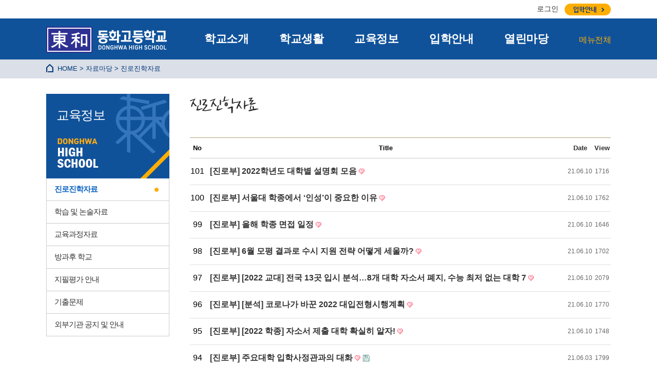

--- FILE ---
content_type: text/html; charset=utf-8
request_url: https://donghwa.hs.kr/bbs/board.php?bo_table=ja_01&page=5
body_size: 6507
content:
<!doctype html>
<html lang="ko">
<head>
<meta charset="utf-8">
<meta http-equiv="imagetoolbar" content="no">
<meta http-equiv="X-UA-Compatible" content="IE=edge,chrome=1">
<META HTTP-EQUIV='Pragma' CONTENT='no-cache'>
<META HTTP-EQUIV='Cache-Control' CONTENT='no-cache'>
<title>진로진학자료 5 페이지 | 동화고등학교</title>
<link rel="stylesheet" href="https://donghwa.hs.kr/theme/donghwa/css/default.css">
<!--[if lte IE 8]>
<script src="https://donghwa.hs.kr/js/html5.js"></script>
<![endif]-->
<script>
// 자바스크립트에서 사용하는 전역변수 선언
var g5_url       = "https://donghwa.hs.kr";
var g5_bbs_url   = "https://donghwa.hs.kr/bbs";
var g5_is_member = "";
var g5_is_admin  = "";
var g5_is_mobile = "";
var g5_bo_table  = "ja_01";
var g5_sca       = "";
var g5_editor    = "smarteditor2";
var g5_cookie_domain = ".donghwa.hs.kr";
</script>

<script src="https://donghwa.hs.kr/js/jquery-1.8.3.min.js"></script>
<script src="https://donghwa.hs.kr/js/jquery.menu.js"></script>
<script src="https://donghwa.hs.kr/js/common.js"></script>
<script src="https://donghwa.hs.kr/js/wrest.js"></script>


<link rel="stylesheet" href="./css/donghwa.css" type="text/css">


</head>
<body style="width:100%">

<link rel="stylesheet" href="https://donghwa.hs.kr/css/donghwa.css" type="text/css">
<!-- head fix : 스크롤을 내려도 상단에 고정됩니다. 모든 페이지 공통 -->
<div class="top_box" style="position:absolute; z-index: 99;">
	<div class="new_global">
		<div class="center_box">
        	<span>
						<a href="https://donghwa.hs.kr/bbs/login.php">로그인</a>
			</span> <!--/ <a href="https://donghwa.hs.kr/donghwa/join.php">회원가입</a> <span> /-->
                    <div class="new_top_enter"><a href="https://donghwa.hs.kr/donghwa/enter_01.php"><img src="../images/btn_enter_new.png"></a></div>
		</div>
	</div>
	<ul class="new_main_menu" id="main_menu">
		<div class="center_box">
		<div class="new_logo"><a href="http://donghwa.hs.kr/"><img src="../images/new_logo.png" alt="동화고등학교"></a></div>
		    <div class="new_main_menu_pac">
        	<li class="new_main_unit" id="test1"><a href="https://donghwa.hs.kr/donghwa/info_01.php?tab=info01">학교소개</a></li>
            <li class="new_main_unit" id="test2"><a href="https://donghwa.hs.kr/donghwa/intro_01.php?tab=intro01">학교생활</a></li>
            <li class="new_main_unit" id="test3"><a href="https://donghwa.hs.kr/bbs/board.php?bo_table=ja_01">교육정보</a></li>
            <li class="new_main_unit" id="test4"><a href="https://donghwa.hs.kr/donghwa/enter_01.php?tab=enter01">입학안내</a></li>
            <li class="new_main_unit" id="test5"><a href="https://donghwa.hs.kr/bbs/board.php?bo_table=commu_01">열린마당</a></li>
            <li class="new_main_unit_end"><a href="https://donghwa.hs.kr/donghwa/sitemap.php">메뉴전체</a></li>
            </div>
		</div>
    </ul>

<!-- /head fix -->
    <div class="new_sub_menu" id="sub_menu">
    	<div class="center_box">

        	<div class="new_menu_close"><a href="#"><img src="../images/menu_close.png"></a></div>
        	<!-- div class="new_menu_box new_sm_w_06"><img src="../images/new_menu_img.png"></div -->
            <div class="new_menu_box new_sm_w_01">
            	<div class="newnew_h1">학교소개</div>
            	<ul>
                	<li><A href="https://donghwa.hs.kr/donghwa/info_01.php?tab=info01">학교장인사말</A></li>
                    <li><A href="https://donghwa.hs.kr/donghwa/info_02.php?tab=info02">설립이념</A></li>
                    	<li class="submmm">
                        	<span><a href="https://donghwa.hs.kr/donghwa/info_02.php#conts">교육목표</a></span>
                            <span><a href="https://donghwa.hs.kr/donghwa/info_02_02.php#conts">기대상</a></span>
                            <span><a href="https://donghwa.hs.kr/donghwa/info_02_03.php#conts">교훈</a></span>
                            <span><a href="https://donghwa.hs.kr/donghwa/info_02_05.php#conts">교표/로고</a></span>
                            <span><a href="https://donghwa.hs.kr/donghwa/info_02_04.php#conts">교화/교목</a></span>
                        </li>
                    <li><A href="https://donghwa.hs.kr/donghwa/info_07.php?tab=info07">역점과제</A></li>
                    	<li class="submmm2">
                        	<span><a href="https://donghwa.hs.kr/donghwa/info_07.php?tab=info07">역점과제</a></span>
                            <span><a href="https://donghwa.hs.kr/donghwa/info_07_02.php?tab=info07">학교 중장기 발전 계획</a></span>
                        </li>
                    <li><A href="https://donghwa.hs.kr/donghwa/info_03.php?tab=info03">학교연혁</A></li>
                    <li><A href="https://donghwa.hs.kr/donghwa/info_04.php?tab=info04">교직원소개</A></li>
                    <li><A href="https://donghwa.hs.kr/donghwa/info_05.php?tab=info05">찾아오시는길</A></li>
                    <li><A href="https://donghwa.hs.kr/donghwa/info_06.php?tab=info06">학교 건물 배치도</A></li>
                    <li><A href="https://donghwa.hs.kr/bbs/board.php?bo_table=menu_01">언론에 비친 동화고</A></li>
                </ul>
            </div>
            <div class="new_menu_box new_sm_w_02">
            	<div class="newnew_h1">학교생활</div>
            	<ul>
                	<li><A href="https://donghwa.hs.kr/donghwa/intro_01.php?tab=intro01">교육과정 소개</A></li>
                    <li><A href="https://donghwa.hs.kr/bbs/board.php?bo_table=menu02_3">학사일정</A>
												</li>
                    <li><A href="https://donghwa.hs.kr/bbs/board.php?bo_table=gup_01&sca=급식앨범">급식일정</A></li>
                    	<li class="submmm">
                        	<span><a href="https://donghwa.hs.kr/bbs/board.php?bo_table=gup_02">식단표</a></span>
                            <span><a href="https://donghwa.hs.kr/bbs/board.php?bo_table=gup_01&sca=급식앨범">급식사진</a></span>
                            <span><a href="https://donghwa.hs.kr/bbs/board.php?bo_table=gup_01&sca=급식게시판">급식게시판</a></span>
                            <span><a href="https://donghwa.hs.kr/bbs/board.php?bo_table=counsel">영양상담</a></span>
                        </li>
                    <!-- <li><A href="https://donghwa.hs.kr/donghwa/intro_04.php?tab=intro_04">장학금</A></li> -->
                    <li><A href="https://donghwa.hs.kr/bbs/board.php?bo_table=scholarship">장학금</A></li>
                    <li><A href="https://donghwa.hs.kr/donghwa/intro_06.php?tab=intro_06">각종 규정</A></li>
                    <li><A href="https://donghwa.hs.kr/bbs/board.php?bo_table=menu02_4">기독교 인성교육</A></li>
                    <li><A href="https://donghwa.hs.kr/bbs/board.php?bo_table=menu02_2">라온 오케스트라</A></li>
                    <li><A href="https://donghwa.hs.kr/donghwa/library_01.php?tab=library_01">글빛나래</A></li>
                    	<li class="submmm">
                        	<span style="width:90%"><a href="https://donghwa.hs.kr/donghwa/library_01.php?tab=library_01">소개 및 이용안내</a></span>
                            <span><a href="https://donghwa.hs.kr/bbs/board.php?bo_table=gul_01">독후활동</a></span>
                            <span><a href="https://donghwa.hs.kr/bbs/board.php?bo_table=gul_02">추천도서</a></span>
                            <span><a href="https://donghwa.hs.kr/bbs/board.php?bo_table=gul_03">도서반</a></span>
                            <!-- <span><a href="https://donghwa.hs.kr/bbs/board.php?bo_table=gul_04">희망도서</a></span>
                            <span><a href="https://donghwa.hs.kr/bbs/board.php?bo_table=reservation">예약도서</a></span> -->
                            <span><a href="https://donghwa.hs.kr/bbs/board.php?bo_table=gul_05">알림방</a></span>
                        </li>
                    <li><A href="https://donghwa.hs.kr/bbs/board.php?bo_table=safe">학생안전</A></li>

                </ul>
            </div>
            <div class="new_menu_box new_sm_w_03">
            	<div class="newnew_h1">교육정보</div>
            	<ul>
                	<li><A href="https://donghwa.hs.kr/bbs/board.php?bo_table=ja_01">진로진학자료</A></li>
                    <li><A href="https://donghwa.hs.kr/bbs/board.php?bo_table=ja_02">학습 및 논술자료</A></li>
                    <li><A href="https://donghwa.hs.kr/bbs/board.php?bo_table=process">교육과정자료</A></li>
                    <!-- <li><A href="https://donghwa.hs.kr/bbs/board.php?bo_table=ja_10&sca=공지사항">자율동아리</A></li> -->
                    <li><A href="https://donghwa.hs.kr/bbs/board.php?bo_table=ja_03">방과후 학교</A></li>
                    <li><A href="https://donghwa.hs.kr/bbs/board.php?bo_table=ja_04">지필평가 안내</A></li>
                    <li><A href="https://donghwa.hs.kr/bbs/board.php?bo_table=gichul">기출문제</A></li>
                    <li><A href="https://donghwa.hs.kr/bbs/board.php?bo_table=outdoor">외부기관 공지 및 안내</A></li>
                    <!-- <li><A href="https://donghwa.hs.kr/bbs/board.php?bo_table=ja_05">대회 안내</A></li>
                    <li><A href="https://donghwa.hs.kr/bbs/board.php?bo_table=ja_06">수상 안내</A></li> -->

                </ul>
            </div>
            <div class="new_menu_box new_sm_w_04">
            	<div class="newnew_h1">입학안내</div>
            	<ul>
                	<li><A href="https://donghwa.hs.kr/donghwa/enter_01.php?tab=enter01">신입생모집안내</A></li>
                    <!-- li><A href="https://donghwa.hs.kr/bbs/board.php?bo_table=enter_qna">실시간 입학상담</A></li> -->
                    <li><A href="https://donghwa.hs.kr/bbs/board.php?bo_table=ip_01">입학상담</A></li>
                    <li><A href="https://donghwa.hs.kr/donghwa/enter_02.php?tab=enter_02">FAQ</A></li>
                    <li><A href="https://donghwa.hs.kr/donghwa/enter_03.php?tab=enter_03">전/편입안내</A></li>
                    <li><A href="https://donghwa.hs.kr/donghwa/enter_04.php?tab=enter_04">동화 STAR (Study Teaching And Research)</A></li>
                    <li><A href="https://donghwa.hs.kr/donghwa/enter_05.php?tab=enter_05">홍보 브로슈어</A></li>
                </ul>
            </div>
            <div class="new_menu_box new_sm_w_05">
            	<div class="newnew_h1">열린마당</div>
            	<ul>
                	<li><A href="https://donghwa.hs.kr/bbs/board.php?bo_table=commu_01">공지사항</A></li>
                    <li><A href="https://donghwa.hs.kr/bbs/board.php?bo_table=commu_02">가정통신문</A></li>
                    <li><A href="https://donghwa.hs.kr/bbs/board.php?bo_table=commu_03">포토갤러리</A></li>
                    <li><A href="https://donghwa.hs.kr/bbs/board.php?bo_table=commu_04">동화보/영어저널</A></li>
                    <!-- <li><A href="https://donghwa.hs.kr/bbs/board.php?bo_table=commu_05">동화 Science Day</A></li> -->
                    <li><A href="https://donghwa.hs.kr/bbs/board.php?bo_table=ja_09">학교운영위원회</A></li>
                    <li><A href="https://donghwa.hs.kr/bbs/board.php?bo_table=ja_07">법인</A></li>
                    <li><A href="https://donghwa.hs.kr/bbs/board.php?bo_table=ja_08">학교재정공개</A></li>
                    <li><A href="https://donghwa.hs.kr/bbs/board.php?bo_table=open">시설개방현황</A></li>
                    <li><A href="https://donghwa.hs.kr/bbs/board.php?bo_table=operation">공사내역현황</A></li>
                    <li><A href="https://donghwa.hs.kr/bbs/board.php?bo_table=commu_06">제증명민원/Q&amp;A</A></li>
                    <li><A href="https://donghwa.hs.kr/bbs/board.php?bo_table=menu02_01">학교평가</A></li>
                    <li><A href="https://donghwa.hs.kr/donghwa/comm_01.php">열린상담실</A></li>
										
														<li><A href="https://donghwa.hs.kr/bbs/board.php?bo_table=r2019">교육실습생 신청</A></li>
															<li><A href="https://donghwa.hs.kr/donghwa/comm_singo_01.php">사이버 성고충 신고센터</A></li>


                </ul>
            </div>
            <!--
            <div class="new_menu_box new_sm_w_08">
            	<div class="newnew_h1">교사마당</div>
            	<ul>
                	<li><A href="https://donghwa.hs.kr/bbs/board.php?bo_table=khyo_01">필수 공지사항</A></li>
                    <li><A href="https://donghwa.hs.kr/bbs/board.php?bo_table=khyo_02">수업시간표 변경</A></li>
                    <li><A href="https://donghwa.hs.kr/bbs/board.php?bo_table=khyo_03">업무 Tip</A></li>
                    <li><A href="https://donghwa.hs.kr/bbs/board.php?bo_table=khyo_04">자유게시판</A></li>
                </ul>
            </div>
            -->
            <div class="new_menu_box new_sm_w_07">&nbsp;</div>
        </div>
    </div>
    <!-- /sub_menu : 1depth 메뉴를 클릭하면 아래로 밀려내려옵니다. -->
    <!-- side_fix -->
    <div class="center_box">
    <div class="side_fix2" style="display:none">
    	<a href="#" onClick="window.open('https://donghwa.hs.kr/donghwa/popup.php','noticepop','width=500, height=660,toolbar=no, menubar=no, scrollbars=yes, resizable=yes');return false"><div class="pop_zone"><span>1</span></div></a>
        <div class="side_fix_m">
            <a href="https://donghwa.hs.kr/bbs/board.php?bo_table=commu_02"><img src="../images/side_fix_02.png" alt="가정통신문"></a>
            <a href="https://donghwa.hs.kr/donghwa/comm_01.php"><img src="../images/side_fix_03.png" alt="열린상담실"></a>
            <a href="https://donghwa.hs.kr/bbs/board.php?bo_table=ja_09"><img src="../images/side_fix_04.png" alt="학교운영위원회"></a>
			<a href="http://donghwahigh.cafe24.com/donghwa/enter_01.php" target="_blank"><img src="../images/side_fix_06.png" alt="입학안내"></a>
            <a href="http://donghwahigh.cafe24.com/bbs/board.php?bo_table=khyo_01" target="_blank"><img src="../images/side_fix_05.png" alt="교사마당"></a>
        </div>
    </div>
    </div>
    <!-- /side_fix -->
</div>
<!-- /head fix -->
<script>
$("#sub_menu").hide();
//**상단 menu
$("ul.new_main_menu li").mouseenter(function(){
	$("#sub_menu").show();
});

$("#sub_menu").mouseleave(function(){
	$("#sub_menu").hide();
});

$(".new_menu_close").click(function(){
	$("#sub_menu").hide();
});

</script>
<link rel="stylesheet" href="https://donghwa.hs.kr/bbs/board_style_designyeon.css" type="text/css">
<link rel="stylesheet" href="https://donghwa.hs.kr/css/donghwa.css" type="text/css">
<script type="text/javascript" src="http://ajax.googleapis.com/ajax/libs/jquery/1.8.3/jquery.min.js"></script>
<!-- 게시판 목록 시작 { -->

<div class="contents_sub_wrap">
	<!-- navi -->
    <div class="navi">
    	<div class="center_box">
        	<img src="../images/navi_home.png"> &nbsp;HOME &gt; 자료마당 &gt; 진로진학자료
        </div>	
    </div>
    <!-- /navi -->
<div class="center_box">

		<!-- side_menu -->
        <div class="side_menu">
            <div class="side_m_head"><div class="side_mm"><img src="../images/subm_mm.png"></div> 교육정보</div>
            <div class="side_menu_pac">
            	<ul>
                	<A href="https://donghwa.hs.kr/bbs/board.php?bo_table=ja_01"><li class="on">진로진학자료</li></A>
                    <A href="https://donghwa.hs.kr/bbs/board.php?bo_table=ja_02"><li class="">학습 및 논술자료</li></A>
                    <A href="https://donghwa.hs.kr/bbs/board.php?bo_table=process"><li class="">교육과정자료</li></A>
                    <!-- <A href="https://donghwa.hs.kr/bbs/board.php?bo_table=ja_10&sca=공지사항"><li class="">자율동아리</li></A> -->
                    <A href="https://donghwa.hs.kr/bbs/board.php?bo_table=ja_03"><li class="">방과후 학교</li></A>
                    <A href="https://donghwa.hs.kr/bbs/board.php?bo_table=ja_04"><li class="">지필평가 안내</li></A>
                    <A href="https://donghwa.hs.kr/bbs/board.php?bo_table=gichul"><li class="">기출문제</li></A>
                    <A href="https://donghwa.hs.kr/bbs/board.php?bo_table=outdoor"><li class="">외부기관 공지 및 안내</li></A>
                    <!--<A href="https://donghwa.hs.kr/bbs/board.php?bo_table=ja_05"><li class="">대회 안내</li></A>
                    <A href="https://donghwa.hs.kr/bbs/board.php?bo_table=ja_06"><li class="">수상 안내</li></A>
                    <A href="https://donghwa.hs.kr/bbs/board.php?bo_table=ja_09"><li class="">학교운영위원회</li></A>
                    <A href="https://donghwa.hs.kr/bbs/board.php?bo_table=ja_07"><li class="">법인</li></A>
                    <A href="https://donghwa.hs.kr/bbs/board.php?bo_table=ja_08"><li class="">학교재정공개</li></A>
                    <A href="https://donghwa.hs.kr/bbs/board.php?bo_table=operation"><li class="">공사내역현황</li></a>-->
                </ul>
            </div>
        </div>
        <!-- /side_menu -->

<div class="sub_contents"> <!-- sub  -->
        	<div class="sub_h1"><img src="../images/subt_23.png" /></div>
<div id="bo_list" style="width:100%">
    
    <!-- 게시판 카테고리 시작 { -->
        <!-- } 게시판 카테고리 끝 -->

    <!-- 게시판 페이지 정보 및 버튼 시작 { -->
<!--
        -->
</div>
    <!-- } 게시판 페이지 정보 및 버튼 끝 -->
<script>
$('#my_image_1').on({ 
    'click': function(){ 
        $('#my_image_1').attr('src','../skin/img/board_list_on.png'); 
    } 
});
$('#my_image_2').on({ 
    'click': function(){ 
        $('#my_image_2').attr('src','../skin/img/board_webzine_on.png'); 
    } 
});$('#my_image_3').on({ 
    'click': function(){ 
        $('#my_image_3').attr('src','../skin/img/board_gallery_on.png'); 
    } 
});$('#my_image_4').on({ 
    'click': function(){ 
        $('#my_image_4').attr('src','../skin/img/board_cards_on.png'); 
    } 
});
</script>
    <form name="fboardlist" id="fboardlist" action="./board_list_update.php" onsubmit="return fboardlist_submit(this);" method="post">
    <input type="hidden" name="bo_table" value="ja_01">
    <input type="hidden" name="sfl" value="">
    <input type="hidden" name="stx" value="">
    <input type="hidden" name="spt" value="">
    <input type="hidden" name="sca" value="">
    <input type="hidden" name="sst" value="wr_num, wr_reply">
    <input type="hidden" name="sod" value="">
    <input type="hidden" name="page" value="5">
    <input type="hidden" name="sw" value="">
	
	<div class="board_list">
	<table class="board_list_table" cellpadding="0" cellspacing="0">
        			<thead>
            <tr>
            	<th scope="col" class="numbers pc_only">No</th>
				                <th scope="col" class="title pc_only">Title</th>
                <!-- <th scope="col" class="writer pc_only">Writer</th> -->
                <th scope="col" class="date pc_only"><a href="/bbs/board.php?bo_table=ja_01&amp;sop=and&amp;sst=datetime2&amp;sod=desc&amp;sfl=&amp;stx=&amp;page=5">Date</a></th>
                <th scope="col" class="view pc_only"><a href="/bbs/board.php?bo_table=ja_01&amp;sop=and&amp;sst=wr_hit&amp;sod=desc&amp;sfl=&amp;stx=&amp;page=5">View</a></th>
            </tr>
        </thead>
        <tbody>
		
		<tr class="notice">
			<tr class="">
            	<td class="numbers pc_only">
				101				</td>
			                <td class="title"><!--Title-->
                
                <a href="https://donghwa.hs.kr/bbs/board.php?bo_table=ja_01&amp;wr_id=233&amp;page=5">
                    [진로부]  2022학년도 대학별 설명회 모음                </a>

                <img src="https://donghwa.hs.kr/skin/board/wlsgkrwkfy/img/icon_hot.gif" alt="인기글">				<a href="https://donghwa.hs.kr/bbs/board.php?bo_table=ja_01&amp;wr_id=233&amp;page=5">
									</a>
            </td>
                <!-- <td class="writer pc_only"><span class="sv_member">정환도</span></td> -->
                <td class="date pc_only">21.06.10</td>
                <td class="view pc_only">1716</td>
            </tr>
		
		<tr class="notice">
			<tr class="">
            	<td class="numbers pc_only">
				100				</td>
			                <td class="title"><!--Title-->
                
                <a href="https://donghwa.hs.kr/bbs/board.php?bo_table=ja_01&amp;wr_id=232&amp;page=5">
                    [진로부] 서울대 학종에서 ‘인성’이 중요한 이유                </a>

                <img src="https://donghwa.hs.kr/skin/board/wlsgkrwkfy/img/icon_hot.gif" alt="인기글">				<a href="https://donghwa.hs.kr/bbs/board.php?bo_table=ja_01&amp;wr_id=232&amp;page=5">
									</a>
            </td>
                <!-- <td class="writer pc_only"><span class="sv_member">정환도</span></td> -->
                <td class="date pc_only">21.06.10</td>
                <td class="view pc_only">1762</td>
            </tr>
		
		<tr class="notice">
			<tr class="">
            	<td class="numbers pc_only">
				99				</td>
			                <td class="title"><!--Title-->
                
                <a href="https://donghwa.hs.kr/bbs/board.php?bo_table=ja_01&amp;wr_id=231&amp;page=5">
                    [진로부] 올해 학종 면접 일정                </a>

                <img src="https://donghwa.hs.kr/skin/board/wlsgkrwkfy/img/icon_hot.gif" alt="인기글">				<a href="https://donghwa.hs.kr/bbs/board.php?bo_table=ja_01&amp;wr_id=231&amp;page=5">
									</a>
            </td>
                <!-- <td class="writer pc_only"><span class="sv_member">정환도</span></td> -->
                <td class="date pc_only">21.06.10</td>
                <td class="view pc_only">1646</td>
            </tr>
		
		<tr class="notice">
			<tr class="">
            	<td class="numbers pc_only">
				98				</td>
			                <td class="title"><!--Title-->
                
                <a href="https://donghwa.hs.kr/bbs/board.php?bo_table=ja_01&amp;wr_id=230&amp;page=5">
                    [진로부] 6월 모평 결과로 수시 지원 전략 어떻게 세울까?                </a>

                <img src="https://donghwa.hs.kr/skin/board/wlsgkrwkfy/img/icon_hot.gif" alt="인기글">				<a href="https://donghwa.hs.kr/bbs/board.php?bo_table=ja_01&amp;wr_id=230&amp;page=5">
									</a>
            </td>
                <!-- <td class="writer pc_only"><span class="sv_member">정환도</span></td> -->
                <td class="date pc_only">21.06.10</td>
                <td class="view pc_only">1702</td>
            </tr>
		
		<tr class="notice">
			<tr class="">
            	<td class="numbers pc_only">
				97				</td>
			                <td class="title"><!--Title-->
                
                <a href="https://donghwa.hs.kr/bbs/board.php?bo_table=ja_01&amp;wr_id=229&amp;page=5">
                    [진로부] [2022 교대] 전국 13곳 입시 분석…8개 대학 자소서 폐지, 수능 최저 없는 대학 7                </a>

                <img src="https://donghwa.hs.kr/skin/board/wlsgkrwkfy/img/icon_hot.gif" alt="인기글">				<a href="https://donghwa.hs.kr/bbs/board.php?bo_table=ja_01&amp;wr_id=229&amp;page=5">
									</a>
            </td>
                <!-- <td class="writer pc_only"><span class="sv_member">정환도</span></td> -->
                <td class="date pc_only">21.06.10</td>
                <td class="view pc_only">2079</td>
            </tr>
		
		<tr class="notice">
			<tr class="">
            	<td class="numbers pc_only">
				96				</td>
			                <td class="title"><!--Title-->
                
                <a href="https://donghwa.hs.kr/bbs/board.php?bo_table=ja_01&amp;wr_id=228&amp;page=5">
                    [진로부] [분석] 코로나가 바꾼 2022 대입전형시행계획                </a>

                <img src="https://donghwa.hs.kr/skin/board/wlsgkrwkfy/img/icon_hot.gif" alt="인기글">				<a href="https://donghwa.hs.kr/bbs/board.php?bo_table=ja_01&amp;wr_id=228&amp;page=5">
									</a>
            </td>
                <!-- <td class="writer pc_only"><span class="sv_member">정환도</span></td> -->
                <td class="date pc_only">21.06.10</td>
                <td class="view pc_only">1770</td>
            </tr>
		
		<tr class="notice">
			<tr class="">
            	<td class="numbers pc_only">
				95				</td>
			                <td class="title"><!--Title-->
                
                <a href="https://donghwa.hs.kr/bbs/board.php?bo_table=ja_01&amp;wr_id=227&amp;page=5">
                    [진로부] [2022 학종] 자소서 제출 대학 확실히 알자!                </a>

                <img src="https://donghwa.hs.kr/skin/board/wlsgkrwkfy/img/icon_hot.gif" alt="인기글">				<a href="https://donghwa.hs.kr/bbs/board.php?bo_table=ja_01&amp;wr_id=227&amp;page=5">
									</a>
            </td>
                <!-- <td class="writer pc_only"><span class="sv_member">정환도</span></td> -->
                <td class="date pc_only">21.06.10</td>
                <td class="view pc_only">1748</td>
            </tr>
		
		<tr class="notice">
			<tr class="">
            	<td class="numbers pc_only">
				94				</td>
			                <td class="title"><!--Title-->
                
                <a href="https://donghwa.hs.kr/bbs/board.php?bo_table=ja_01&amp;wr_id=226&amp;page=5">
                    [진로부] 주요대학 입학사정관과의 대화                </a>

                <img src="https://donghwa.hs.kr/skin/board/wlsgkrwkfy/img/icon_hot.gif" alt="인기글"><img src="https://donghwa.hs.kr/skin/board/wlsgkrwkfy/img/icon_file.gif" alt="첨부파일">				<a href="https://donghwa.hs.kr/bbs/board.php?bo_table=ja_01&amp;wr_id=226&amp;page=5">
									</a>
            </td>
                <!-- <td class="writer pc_only"><span class="sv_member">정환도</span></td> -->
                <td class="date pc_only">21.06.03</td>
                <td class="view pc_only">1799</td>
            </tr>
		
		<tr class="notice">
			<tr class="">
            	<td class="numbers pc_only">
				93				</td>
			                <td class="title"><!--Title-->
                
                <a href="https://donghwa.hs.kr/bbs/board.php?bo_table=ja_01&amp;wr_id=225&amp;page=5">
                    [진로부] 주요대학 입학사정관과의 대화                </a>

                <img src="https://donghwa.hs.kr/skin/board/wlsgkrwkfy/img/icon_hot.gif" alt="인기글"><img src="https://donghwa.hs.kr/skin/board/wlsgkrwkfy/img/icon_file.gif" alt="첨부파일">				<a href="https://donghwa.hs.kr/bbs/board.php?bo_table=ja_01&amp;wr_id=225&amp;page=5">
									</a>
            </td>
                <!-- <td class="writer pc_only"><span class="sv_member">정환도</span></td> -->
                <td class="date pc_only">21.06.03</td>
                <td class="view pc_only">1965</td>
            </tr>
		
		<tr class="notice">
			<tr class="">
            	<td class="numbers pc_only">
				92				</td>
			                <td class="title"><!--Title-->
                
                <a href="https://donghwa.hs.kr/bbs/board.php?bo_table=ja_01&amp;wr_id=224&amp;page=5">
                    [진로부] 2022수시전형 정리자료                </a>

                <img src="https://donghwa.hs.kr/skin/board/wlsgkrwkfy/img/icon_hot.gif" alt="인기글"><img src="https://donghwa.hs.kr/skin/board/wlsgkrwkfy/img/icon_file.gif" alt="첨부파일">				<a href="https://donghwa.hs.kr/bbs/board.php?bo_table=ja_01&amp;wr_id=224&amp;page=5">
									</a>
            </td>
                <!-- <td class="writer pc_only"><span class="sv_member">기연서</span></td> -->
                <td class="date pc_only">21.06.02</td>
                <td class="view pc_only">1991</td>
            </tr>
		
		<tr class="notice">
			<tr class="">
            	<td class="numbers pc_only">
				91				</td>
			                <td class="title"><!--Title-->
                
                <a href="https://donghwa.hs.kr/bbs/board.php?bo_table=ja_01&amp;wr_id=223&amp;page=5">
                    [진로부] 2023학년도 주요대학 전형계획(2)                </a>

                <img src="https://donghwa.hs.kr/skin/board/wlsgkrwkfy/img/icon_hot.gif" alt="인기글"><img src="https://donghwa.hs.kr/skin/board/wlsgkrwkfy/img/icon_file.gif" alt="첨부파일">				<a href="https://donghwa.hs.kr/bbs/board.php?bo_table=ja_01&amp;wr_id=223&amp;page=5">
									</a>
            </td>
                <!-- <td class="writer pc_only"><span class="sv_member">기연서</span></td> -->
                <td class="date pc_only">21.06.02</td>
                <td class="view pc_only">1889</td>
            </tr>
		
		<tr class="notice">
			<tr class="">
            	<td class="numbers pc_only">
				90				</td>
			                <td class="title"><!--Title-->
                
                <a href="https://donghwa.hs.kr/bbs/board.php?bo_table=ja_01&amp;wr_id=222&amp;page=5">
                    [진로부] 2023학년도 주요대학 전형계획(1)                </a>

                <img src="https://donghwa.hs.kr/skin/board/wlsgkrwkfy/img/icon_hot.gif" alt="인기글"><img src="https://donghwa.hs.kr/skin/board/wlsgkrwkfy/img/icon_file.gif" alt="첨부파일">				<a href="https://donghwa.hs.kr/bbs/board.php?bo_table=ja_01&amp;wr_id=222&amp;page=5">
									</a>
            </td>
                <!-- <td class="writer pc_only"><span class="sv_member">기연서</span></td> -->
                <td class="date pc_only">21.06.02</td>
                <td class="view pc_only">1867</td>
            </tr>
		
		<tr class="notice">
			<tr class="">
            	<td class="numbers pc_only">
				89				</td>
			                <td class="title"><!--Title-->
                
                <a href="https://donghwa.hs.kr/bbs/board.php?bo_table=ja_01&amp;wr_id=218&amp;page=5">
                    [진로부] 2022학년도 논술실시 대학 전형일정 정리                </a>

                <img src="https://donghwa.hs.kr/skin/board/wlsgkrwkfy/img/icon_hot.gif" alt="인기글">				<a href="https://donghwa.hs.kr/bbs/board.php?bo_table=ja_01&amp;wr_id=218&amp;page=5">
									</a>
            </td>
                <!-- <td class="writer pc_only"><span class="sv_member">정환도</span></td> -->
                <td class="date pc_only">21.06.01</td>
                <td class="view pc_only">1790</td>
            </tr>
		
		<tr class="notice">
			<tr class="">
            	<td class="numbers pc_only">
				88				</td>
			                <td class="title"><!--Title-->
                
                <a href="https://donghwa.hs.kr/bbs/board.php?bo_table=ja_01&amp;wr_id=217&amp;page=5">
                    [진로부] 학생과 학부모를 위한『선택과목 길라잡이』앱의 이용 안내                </a>

                <img src="https://donghwa.hs.kr/skin/board/wlsgkrwkfy/img/icon_hot.gif" alt="인기글">				<a href="https://donghwa.hs.kr/bbs/board.php?bo_table=ja_01&amp;wr_id=217&amp;page=5">
									</a>
            </td>
                <!-- <td class="writer pc_only"><span class="sv_member">정환도</span></td> -->
                <td class="date pc_only">21.06.01</td>
                <td class="view pc_only">1830</td>
            </tr>
		
		<tr class="notice">
			<tr class="">
            	<td class="numbers pc_only">
				87				</td>
			                <td class="title"><!--Title-->
                
                <a href="https://donghwa.hs.kr/bbs/board.php?bo_table=ja_01&amp;wr_id=216&amp;page=5">
                    [진로부] 2022학년도 서울지역 수학능력시험 영역별 반영비율                </a>

                <img src="https://donghwa.hs.kr/skin/board/wlsgkrwkfy/img/icon_hot.gif" alt="인기글">				<a href="https://donghwa.hs.kr/bbs/board.php?bo_table=ja_01&amp;wr_id=216&amp;page=5">
									</a>
            </td>
                <!-- <td class="writer pc_only"><span class="sv_member">정환도</span></td> -->
                <td class="date pc_only">21.06.01</td>
                <td class="view pc_only">1754</td>
            </tr>
		
        		</tbody>
	</table>
</div>
			
    
   	    </form>


<!-- 페이지 -->
<nav class="pg_wrap"><span class="pg"><a href="./board.php?bo_table=ja_01&amp;page=1" class="pg_page pg_start"><<</a>
<a href="./board.php?bo_table=ja_01&amp;page=1" class="pg_page">1<span class="sound_only">페이지</span></a>
<a href="./board.php?bo_table=ja_01&amp;page=2" class="pg_page">2<span class="sound_only">페이지</span></a>
<a href="./board.php?bo_table=ja_01&amp;page=3" class="pg_page">3<span class="sound_only">페이지</span></a>
<a href="./board.php?bo_table=ja_01&amp;page=4" class="pg_page">4<span class="sound_only">페이지</span></a>
<span class="sound_only">열린</span><strong class="pg_current">5</strong><span class="sound_only">페이지</span>
<a href="./board.php?bo_table=ja_01&amp;page=6" class="pg_page">6<span class="sound_only">페이지</span></a>
<a href="./board.php?bo_table=ja_01&amp;page=7" class="pg_page">7<span class="sound_only">페이지</span></a>
<a href="./board.php?bo_table=ja_01&amp;page=8" class="pg_page">8<span class="sound_only">페이지</span></a>
<a href="./board.php?bo_table=ja_01&amp;page=9" class="pg_page">9<span class="sound_only">페이지</span></a>
<a href="./board.php?bo_table=ja_01&amp;page=10" class="pg_page">10<span class="sound_only">페이지</span></a>
<a href="./board.php?bo_table=ja_01&amp;page=11" class="pg_page pg_next">></a>
<a href="./board.php?bo_table=ja_01&amp;page=11" class="pg_page pg_end">>></a>
</span></nav>
<!-- 게시판 검색 시작 { -->
<div class="board_search_pac">
    <form name="fsearch" method="get">
    <input type="hidden" name="bo_table" value="ja_01">
    <input type="hidden" name="sca" value="">
    <input type="hidden" name="sop" value="and">
  
    <label for="stx" class="sound_only">검색어<strong class="sound_only"> 필수</strong></label>
    <input type="text" name="stx" value="" required id="stx" class="search_input_style" size="15" maxlength="20">
    <input class="btn_board_search" type="submit" value="Search">
    </form>
	<div class="board_btn_pac">
	
    	</div>
</div>
<!-- } 게시판 검색 끝 -->
</div><!-- sub  -->
</div>
</div>
<script>
var img = document.getElementById('test3');
img.src = "../images/main_menu_03_on.png";
</script>
<!-- } 게시판 목록 끝 -->
<!-- footer -->
<div class="footer">
	<div class="foot_menu">
		<div class="center_box">
    		<ul>
            	<li><A href="http://donghwa.ms.kr/" target="_blank">동화중학교</A></li>
                <!-- <li><A href="http://cafe.daum.net/donghwahighschool" target="_blank">총동문회</A></li> -->
                <li><A href="https://donghwa.hs.kr/donghwa/policy_01.php">개인정보취급방침</A></li>
				<li><A href="https://donghwa.hs.kr/donghwa/policy_03.php">영상정보처리기기 설치 &middot; 운영 관리방침</A></li>
                <li><A href="https://donghwa.hs.kr/donghwa/nospam.php">이메일무단수집거부</A></li>
            </ul>
            <div class="go_top"><A href="#">▲TOP</A></div>
	    </div>
    </div>
    <div class="center_box">
    	<div class="foot_h1">우)12259 경기도 남양주시 경춘로 434(도농동)<br /> 학교대표번호 031-551-0527(09:00~17:00)  /  FAX 031-551-7811</div>
        <div class="foot_h2">Copyright ⓒ www.donghwa.hs.kr All rights reserved.</div>
        <div class="foot_logo"><img src="../images/foot_logo.png"></div>
    </div>

</div>
<!-- /footer -->

<script>
$(function() {
    // 폰트 리사이즈 쿠키있으면 실행
    font_resize("container", get_cookie("ck_font_resize_rmv_class"), get_cookie("ck_font_resize_add_class"));
});
</script>



<!-- ie6,7에서 사이드뷰가 게시판 목록에서 아래 사이드뷰에 가려지는 현상 수정 -->
<!--[if lte IE 7]>
<script>
$(function() {
    var $sv_use = $(".sv_use");
    var count = $sv_use.length;

    $sv_use.each(function() {
        $(this).css("z-index", count);
        $(this).css("position", "relative");
        count = count - 1;
    });
});
</script>
<![endif]-->

</body>
</html>


<!-- 사용스킨 : wlsgkrwkfy -->


--- FILE ---
content_type: text/css
request_url: https://donghwa.hs.kr/bbs/css/donghwa.css
body_size: 6678
content:
@charset "utf-8";

/* 공통사용 */
html{height:100%; }
li,ul{margin:0px; padding:0px; list-style:none; display:list-item; text-align:-webkit-match-parent;}
img{border:0px;}
body{margin:0px; padding:0px; font-family: "Nanum Gothic", sans-serif;}

input[type="text"], input[type="number"], input[type="tel"], input[type="password"], input[type="email"], input[type="search"], textarea, {-webkit-appearance: none;/*기본속성없애기*/  border-radius:0;/*기본 라운드 없애기*/ margin:0;}
* {-webkit-text-size-adjust:none;}
p{padding:0px; margin:0;}


/*font 적용*/
@font-face{font-family: 'NanumGothicWeb'; font-style: normal; font-weight: normal;  src: url('../css/NanumGothic.eot'); src: local('☺'), url('../css/NanumGothic.woff') format('woff'), url('../css/NanumGothic.ttf') format('truetype'); }
@font-face{font-family: 'NanumGothicWebB'; font-style: normal; font-weight: bold; src: url('../css/NanumGothicBold.eot'); src: local('☺'), url('../css/NanumGothicBold.woff') format('woff'), url('../css/NanumGothicBold.ttf') format('truetype'); }
@font-face{font-family:'georgiai'; font-style: normal; font-weight: normal;  src: url('../css/georgiai.eot'); src: local('☺'), url('../css/georgiai.woff') format('woff'), url('../css/georgiai.ttf') format('truetype'); }

/* Mobile Device */
/*768px 미만 해상도의 모바일 기기를 위한 코드를 작성한다. 모든 해상도에서 이 코드가 실행됨. 미디어 쿼리를 지원하지 않는 모바일 기기를 위해 미디어 쿼리 구문을 사용하지 않는다.*/

.grayline a:link{color:#999; text-decoration:underline;}
.grayline a:visited{color:#999; text-decoration:underline;}
.grayline a:active{color:#999; text-decoration:underline;}
.grayline a:hover{color:#999; text-decoration:underline;}

.aaa a:link{color:#333; text-decoration:none;}
.aaa a:visited{color:#333; text-decoration:none;}
.aaa a:active{color:#333; text-decoration:none;}
.aaa a:hover{color:#333; text-decoration:none;}

a:link{color:#333; text-decoration:none;}
a:visited{color:#333; text-decoration:none;}
a:active{color:#333; text-decoration:none;}
a:hover{color:#333; text-decoration:none;}

/* common */
.center_box{width:1100px; margin:0 auto; position:relative;}
.center_main_box{width:1300px; margin:0 auto; position:relative;}
.contents_wrap{padding:148px 0 0 0;}
.contents_sub_wrap{padding:115px 0 0 0;}


/* topbox */
.top_box{position:fixed; width:100%; z-index:99999999999; background-color:#fff; height:80px;}
.logo{padding:12px 0 0 0; height:60px;}
.top_h1{position:absolute; top:23px; left:220px; font-size:15px; color:#ab9962;}
.top_enter{position:absolute; top:21px; right:0px;}
.top_global{position:absolute; top:24px; right:140px; font-size:14px;}
.top_global span{padding:0 5px 0 5px;}

/* main_menu */
.main_menu{background-color:#003876; height:45px; margin:-2px 0 0 0;}
.main_unit{float:left; width:220px; cursor:pointer;}
.main_right_box{ background-color:#e6eaf0; width:340px; height:505px; position:absolute; top:0px; right:70px;}

.main_visual{background-color:#999; width:880px;}

/* main_right */
.quick_box{height:295px;}
.quick_box img{float:left;}
.main_notice_pac{padding:20px 0 0 20px; position:relative;}

.lasted_t{display:inline-block; font-size:15px; letter-spacing:-1px; padding:0 0px 0 0;}
.lasted_t a:link{color:#868b94;}
.lasted_t a:visited{color:#868b94;}
.lasted_t a:active{color:#868b94;}
.lasted_t a:hover{color:#868b94;}
.lasted_t.on{font-weight:bold;}
.lasted_t.on a:link{color:#20293b;}
.lasted_t.on a:visited{color:#20293b;}
.lasted_t.on a:active{color:#20293b;}
.lasted_t.on a:hover{color:#20293b;}

.lasted_more{ position: absolute; top:22px; right:20px;}
.lasted_list{padding:15px 0 0 0;}
.lasted_list p{font-size:13px; letter-spacing:-0.6px; padding:0 0 6px 0;}
.lasted_i{display:inline-block; padding:0px 5px 0 7px;}
.lasted_i img{vertical-align:middle;}

/* middle wrap */
.main_gallery{ width:880px; padding:35px 0 0 0;}
.main_gallery_title{padding:0px 0 0 0; position:relative;}
.gallery_btn{position:absolute; top:0px; right:8px;}
.gallery_list{padding:20px 0 0 0;}
.gall_unit{ display:inline-block; text-align:center; margin:0 2px 0 0;}
.gall_unit li{margin:0 -4px 0 0;}
.gall_thumb_t{font-size:13px; padding:5px 0 0 0;}

.middle_01_wrap{position:relative; min-height:270px;}

.banner_pac{position:absolute; top:0px; right:0px;}
.rolling_banner{ position:relative; width:410px; height:155px; overflow:hidden;}
.banner_page{ position:absolute; top:5px; right:10px;}
.banner_page img{margin:0 3px 0 3px;}
.support{border:1px solid #c2c2c2; height:45px; margin:23px 0 4px 0; position:relative;}  
.support_t{position:absolute; top:11px; left:10px;}
.support_txt{top:13px; left:30px; font-size:14px;}
.support_btn{position:absolute; top:0px; right:0px; width:25px;}
.support_btn img{float:left;}

/* middle 02 wrap */
.middle_02_wrap{border-top:1px solid #ccc; padding:30px 0 0 0;}
.middle_box{display:inline-block; width:249px; margin:0 11px 0 0; vertical-align:text-top;}
.middle_box_end{display:inline-block; width:510px; margin:0 -6px 0 0; vertical-align:text-top; position:relative;}
.middle_t{padding:0 0 10px 0;}
.middle_linebox{border:1px solid #ccc; height:160px; overflow-y:scroll;}
.middle_linebox_noscroll{border:1px solid #ccc; height:160px; }
.middle_linebox_noline{border:0px solid #ccc; height:160px; text-align:left; }
.middle_linebox_noline img{float:left;}

.main_sch_unit{border-bottom:1px solid #ddd;}
.main_sch_unit dt{padding:11px 0 11px 0; margin:0 0 0 0; display:inline-block; font-size:13px; width:60px; text-align:center; color:#a07651; font-weight:bold;}
.main_sch_unit dd{padding:11px 0 11px 0; margin:0 0 0 0; display:inline-block; font-size:13px;}

.food_date{text-align:center; border-bottom:1px solid #ddd; font-size:20px; font-weight:bold; padding:9px 0 9px 0;}
.food_left{position:absolute; top:10px; left:10px;}
.food_right{position:absolute; top:10px; right:10px;}
.food_letter{font-size:12px; overflow-y:scroll; padding:8px; height:97px; color:#333;}

.lunch_area{padding:0 0 10px 50px; background:url(../images/icon_lunch.png) no-repeat 4px 2px;}
.dinner_area{padding:0 0 10px 50px; background:url(../images/icon_dinner.png) no-repeat 4px 2px;}

.banner_zone_btn{position:absolute; top:0px; right:5px;}
.banner_unit{ margin:0 3px 2px 0; display:inline-block;}
.banner_unit_end{ margin:0px 0 2px 0;}
.banner_rolling{margin:0 0 0 0px;}

/* footer */
.footer{background-color:#f0f2f5; margin:40px 0 0 0; padding:0 0 40px 0;}
.foot_menu{background-color:#dbdfe8; padding:10px 0 12px 0; position:relative;}
.foot_menu li{display:inline-block; font-size:12px; margin:0 20px 0 0;}
.go_top{position:absolute; top:4px; right:0px; font-size:12px;}
.foot_h1{font-size:12px; color:#333; padding:30px 0 5px 0;}
.foot_h2{font-size:11px; color:#999; padding:}
.foot_logo{position:absolute; top:17px; right:0px;}

/* submenu */
.sub_menu{background-color:#fff; border-bottom:1px solid #003876; margin:4px 0 0 0; padding:0 0 0 0;}
.menu_box{display:inline-block; margin:-4px -6px 0 0; vertical-align:text-top; border-left:1px solid #ddd; font-size:15px; letter-spacing:-1px; height:330px; background-color:#fff;}
.menu_box ul{padding:15px 0 0px 18px;}
.menu_box ul li{padding:0 0 10px 0;}
.menu_box ul li:hover{padding:0 0 10px 0; font-weight:bold; text-decoration:underline;}
.sm_w_01{width:221px;}
.sm_w_02{width:221px;}
.sm_w_03{width:221px;}
.sm_w_04{width:221px;}
.sm_w_05{width:219px; border-right:1px solid #ddd;}
.menu_close{position:absolute; bottom:0px; right:0px;}

/* bottom links */
.bottom_links{width:1024px; height:709px; margin:30px 0 0 0; padding:40px 0 0 0;}
.bottom_img{background:url(../images/bottom_link_img_01.png) no-repeat;}
.bottom_menu{ width:914px; margin:0px auto 0px;}
.bottom_menu li.on{background-color:#feae01; opacity:1; font-size:15px; width:20%; display:inline-block; margin:0 -6px 0 0; text-align:center; padding:15px 0 15px 0; line-height:15px;}
.bottom_menu li.off{background-color:#fff; opacity:0.8; font-size:15px; width:20%; display:inline-block; margin:0 -5.5px 0 0; text-align:center; padding:15px 0 15px 0; line-height:15px;}
.bottom_gogo{ padding:20px 0 0 0; text-align:center;}
.bottom_unit{display:inline-block; margin:0 15px 18px 2px; width:320px; height:120px; position:relative; background:url(../images/bottom_bg.png);}
.bottom_unit:hover{background:url(../images/bottom_bg2.png);}
.bottom_bg{width:298px; height:110px; background-color:#fff; opacity:0.5; position:absolute; top:0px; left:0px; z-index:0;}
.bottom_icon{z-index:999999; position:absolute; top:25px; left:15px;}
.bottom_h1{font-size:23px; font-weight:bold; z-index:999999; position:absolute; top:20px; left:90px; letter-spacing:-1px;}
.bottom_h2{ font-size:14px; z-index:999999; position:absolute; top:53px; left:90px; text-align:left;}
.pop_zone{width:61px; height:84px; background:url(../images/popup_zone.png); text-align:center; margin:0 0 4px 0;}
.pop_zone span{ font-size:30px; font-weight:bold; color:#feae01; padding:35px 0 0 0; display:inline-block;}
.side_fix{position: absolute;top: 0px;right: 0px;}
.side_fix2{position: fixed; top: 182px;right: 0px;}
.side_fix_m{ width:61px;}
.side_fix_m img{float:left;}
.bottom_gogo1{ padding:20px 0 0 53px; text-align:left;}
.bottom_gogo2{ padding:20px 0 0 53px; text-align:left;}
.bottom_gogo3{ padding:20px 0 0 53px; text-align:left;}
.bottom_gogo4{ padding:20px 0 0 53px; text-align:left;}
.bottom_gogo5{ padding:20px 0 0 53px; text-align:left;}
/* navi */
.navi{background-color:#dbdfe8; font-size:13px; padding:10px 0 10px 0; color:#003876;}
.navi img{vertical-align:top;}

/* side menu */
.side_menu{width:240px; position:absolute; top:0px; left:0px;}
.sub_contents{width:820px; margin:30px 0 0 280px; min-height:570px; position:relative;}
.side_m_head{ border-bottom:0px solid #feae02; position:relative; color:#fff; font-size:25px; letter-spacing:-1.5px; padding:25px 0 0px 20px; height:140px; background:url(../images/submenu_head.png);}
.side_mm{position:absolute; top:0px; left:20px; display:none;}
.side_menu_pac{border-left:1px solid #ccc;}
.side_menu_pac li{border-right:1px solid #ccc; border-bottom:1px solid #ccc; letter-spacing:-1px; font-size:15px; padding:12px 0 12px 15px;}
.side_menu_pac li:hover{background-color:#f5f5f5;}
.side_menu_pac li.on{color:#1066c5; background:url(../images/on_dot.png) no-repeat 210px 18px; font-weight:bold;}

/* subpage */
.sub_h1{font-size:30px; letter-spacing:-2.5px; line-height:30px; padding:0 0 30px 0;}

/* login */
.login_pac{ width:310px; margin:0px auto; background-color:#fff; padding:70px 200px 80px 200px;}
.login_bg_area{background-color:#e9ecf5; margin:0 0 -40px 0; padding:50px 0 60px 0;}
.login_title{font-size: 25px; color: #003876; letter-spacing: -1px; padding: 0 0 4px 0;}
.login_txt{font-size:13px; color:#666; padding:5px 0 25px 0;}
.login_txt2{font-size:13px; color:#999; padding:0 0 10px 0;}
.login_txt3{font-size:13px; color:#666; padding:10px 0 35px 0;}
.btn_big{border:1px solid #b19e79; background-color:#f5f5f5; text-align:center; font-size:14px; padding:9px 0 11px 0; color:#98835b; }
.login_input_style{border:1px solid #999; padding:10px 0 10px 10px; width:96%;}
.login_input_unit{padding:0px 0 8px 0;}
.login_option{font-size:13px; padding:2px 0 15px 0; color:#666;}
.input_check{vertical-align:middle;}
.login_idpass{font-size:12px; text-align:center; letter-spacing:-0.5px; padding:12px 0 40px 0; border-bottom:1px solid #ddd; margin:0 0 30px 0;}
.login_idpass2{font-size:12px; text-align:center; letter-spacing:-0.5px; padding:25px 0 0px 0; margin:0 0 0px 0;}
.login_comment{display:inline-block; vertical-align:text-top; line-height:18px; letter-spacing:-0.5px;}
.login_comment a:link{color:#333; text-decoration:underline;}
.login_comment a:visited{color:#333; text-decoration:underline;}
.login_comment a:active{color:#333; text-decoration:underline;}
.login_comment a:hover{color:#333; text-decoration:underline;}
.login_select_style{border:1px solid #999; padding:8px 0 10px 8px; width:99.8%;}
.member_per{ font-size:13px; background:url(../images/board_dot.png) no-repeat 0px 8px; background-size:6px; font-weight:bold; padding:1px 0 15px 13px;}

/* history */
.history_pac{position:relative; padding:0 0 30px 0;}
.history_table{width:500px; border-top:1px solid #003876;}
.history_table th{text-align:left; font-size:14px; color:#9f8336; padding:15px 0 15px 0; border-bottom:1px solid #ccc;}
.history_table td{text-align:left; font-size:14px; color:#333; padding:15px 0 15px 0; border-bottom:1px solid #ccc;}
.history_h1{ font-size:21px; padding:0 0 13px 0;}
.history_img{position:absolute; top:0px; right:5px;}

/* tab */
.inside_tab{ padding:0 0 25px 0;}
.tab_on{border-top:1px solid #003876; border-right:1px solid #ccc; border-left:1px solid #ccc; text-align:center; font-size:14px; width:50%; display:inline-block; padding:10px 0 10px 0; font-weight:bold; margin:0 -4px 0 0;}
.tab_off{border-bottom:1px solid #ccc; background-color:#f5f5f5; text-align:center; font-size:14px; display:inline-block; width:50%; margin:0 -5px 0 0; padding:10px 0 10px 0;}
.tab_on4{border-top:1px solid #003876; border-right:1px solid #ccc; border-left:1px solid #ccc; text-align:center; font-size:14px; width:25%; display:inline-block; padding:10px 0 10px 0; font-weight:bold; margin:0 -4px 0 0;}
.tab_off4{border-bottom:1px solid #ccc; background-color:#f5f5f5; text-align:center; font-size:14px; display:inline-block; width:25%; margin:0 -5px 0 0; padding:10px 0 10px 0;}

/* teacher */
.sub_line_title{font-size:21px; padding:0 0 13px; border-bottom:1px solid #ddd; letter-spacing:-1px; font-weight:bold;}
.sub_noline_title{font-size:21px; padding:0 0 13px; border-bottom:0px solid #ddd; letter-spacing:-1px;}
.teacher_thumb_unit{ display:inline-block; text-align:center; padding:20px 7px 0 0;}
.teacher_thumb_unit_end{ display:inline-block; text-align:center; padding:20px 0 0 0; margin:0 -6px 0 0;}
.teacher_thumb img{ width:266px; height:170px;}
.teacher_h1{font-size:15px; padding:10px 0 0 0;}
.teacher_pac{padding:0 0 30px 0;}
.teacher_unit{ display:inline-block; border:1px solid #ccc; text-align:center; width:265px; padding:15px 0 17px 0; margin:10px 5px 0 0;}
.teacher_unit_end{ display:inline-block; border:1px solid #ccc; text-align:center; width:265px; padding:15px 0 17px 0; margin:7px -6px 0 0;}
.tea_h2{font-size:17px;}
.tea_h3{font-size:12px; padding:4px 0 0 0; color:#666;}
span.point_color{color:#fe4f02;}

/* map */
.map_box{border:1px solid #ccc; height:450px;}
.map_table{margin:15px 0 0px 0; padding:0 0 20px 0;}
.normal_table{ border-top:1px solid #003876; width:100%;}
.normal_table th{font-size:14px; border-bottom:1px solid #ccc; padding:13px 0 13px 15px; width:150px; text-align:left;}
.normal_table td{font-size:14px; border-bottom:1px solid #ccc; padding:13px 0 13px 0;}

/* location */
.location_img{border:1px solid #ccc; height:490px; margin:0 0 20px 0;}
.local_unit{border-bottom:1px solid #ccc; padding:20px 0 20px 0; position:relative; min-height:150px;}
.local_info{padding:0 0 0 280px;}
.local_thumb{position:absolute; top:20px; left:0px;}
.local_h1{font-size:20px; font-weight:bold; padding:0 0 10px 0;}
.local_h2{font-size:15px; line-height:25px; color:#666;}

/* enter */
.enter_table{width:100%; border-top:1px solid #003876; border-left:1px solid #ddd;}
.enter_table th{font-size:15px; padding:10px 0 10px 0; border-bottom:1px solid #8cb1d9; background-color:#dfe9f5; color:#003876; border-right:1px solid #b0ccea;}
.enter_table td{font-size:15px; padding:10px 0 10px 0; border-bottom:1px solid #ccc; text-align:center; border-right:1px solid #ddd;}
.enter_table td.td_bg{background-color:#f2f7fd;}
.enter_table td.txtleft{text-align:left; padding:10px;}
.enter_pac{padding:0 0 30px 0;}
.t_comment{font-size:13px; color:#999; padding:0 0 0 10px;}
.enter_h1{ font-size:24px; color:#0c4e97; letter-spacing:-1px; padding:30px 0 15px 0; border-bottom:1px solid #0c4e97;}
.enter_h2{font-size:16px; padding:15px 0 0 0; color:#333; line-height:23px;}
.enter_h3{ padding:0 0 0 20px; letter-spacing:-1px; line-height:23px; font-size:16px;}

.enter_count{ border:2px solid #003876; margin:10px 0 0 0; height:100px; position:relative;}
.enter_h4{font-size:15px; padding:20px 0 0 25px; color:#feae02;}
.enter_h5{font-size:24px; letter-spacing:-1px; padding:5px 0 0 24px;}
.enter_refleat_01{position:absolute; top:0px; right:0px; border-left:1px solid #ccc; width:150px; height:100px; text-align:center; font-size:13px; font-weight:bold;}
.enter_refleat_02{position:absolute; top:0px; right:150px; border-left:1px solid #ccc; width:150px; height:100px; text-align:center; font-size:13px; font-weight:bold;}

.enter_h6{ font-size:19px; font-weight:bold; padding:10px 0 10px 18px; background:url(../images/dot_blue.png) no-repeat 0px 20px; margin:10px 0 0 0; letter-spacing:-1px;}


/* faq */
.faq_box{border-top:2px solid #003876;}
.faq_unit{}
.faq_q{font-size:16px; padding:15px 0 15px 50px; border-bottom:1px solid #ccc; position:relative;}
.qqq{position:absolute; top:5px; left:15px; font-size:24px; color:#003876;}
.faq_a{font-size:16px; padding:20px 20px 25px 50px; border-bottom:1px solid #ccc; position:relative; background-color:#f5f5f5; line-height:25px;}
.aaaa{position:absolute; top:18px; left:17px; font-size:24px; color:#feae02;}
.underline{text-decoration:underline;}

/* greeting */
.greeting_box{margin:10px 0 0 0; position:relative;}
.greeting_txt{padding:0 0 0 280px;}
.greeting_ceo{position:absolute; top:580px; left:0px;}
.greeting_h1{font-size:25px; padding:0 0 20px 0; color:#314b8c; letter-spacing:-0.5px;}
.greeting_h2{font-size:18px; line-height:25px; letter-spacing:-1px;}
.greeting_h3{font-size:13px; color:#666; padding:20px 0 0 0; text-align:center;}
.greeting_h4{font-size:17px; color:#666; padding:20px 0 0 0; text-align:center;}
.greeting_h5{font-size:17px; color:#666; padding:10px 0 20px 0; text-align:center; font-weight:bold;}

/* teacher */
.teacher_head{text-align:center; height:180px; margin:0 0 -20px 0;}
.mission_title{ font-size:23px; color:#003876; letter-spacing:-2px; padding:20px 0 20px 0; border-bottom:1px solid #ccc;}
.mission_pac{padding:0 0 40px 60px;}
.mission_h1{font-size:18px; font-weight:bold; color:#003876; padding:20px 0 0 0;}
.mission_h2{font-size:15px; line-height:25px; padding:10px 0 0 30px;}

.plan_box{ position:relative; border-bottom:1px solid #ddd;}
.plan_txt{padding:20px 0 20px 300px; font-size:14px; line-height:25px;}
.plan_year{position:absolute; font-size:25px; top:20px; left:0px; color:#bea971;}

/* library */
.lib_h1{ font-size:16px; font-weight:bold; padding:0px 0 10px 18px; background:url(../images/dot_blue.png) no-repeat 0px 7px; margin:0px 0 0 0;}

/* consulting */
.cont_gray_box{background-color:#f5f5f5; margin:0 0 0 20px; padding:20px 0 17px 40px;}
.gray_unit{ font-size:16px; display:inline-block; width:23%; padding:0 0 10px 0;}

/* brochure */
.brochure_box{position:relative;}
.brochure_txt{padding:0 0 0 430px;}
.brochure_img{position:absolute; top:0px; left:0px;}

.bro_h1{font-size:16px; color:#999;}
.bro_h2{font-size:25px; padding:20px 0 20px 0; line-height:35px;}
.bro_h3{font-size:14px; color:#666;}
.bro_btn{ position:absolute; top:363px; left:430px;}

/* temp */
.logo_temp{text-align:center; padding:30px 0 25px 0;}
.temp_menu{width:1024px; margin:0 auto;}
.temp_menu_on{text-align:center; width:50%; background-color:#003876; color:#fff; font-size:16px; font-weight:bold; display:inline-block; padding:7px 0 9px 0; margin:0 -6px 0 0;}
.temp_menu_off{text-align:center; width:50%; background-color:#7294bb; color:#fff; font-size:16px; font-weight:bold; display:inline-block; padding:7px 0 9px 0; margin:0 -6px 0 0;}
.homp_noti{ position:absolute; top:28px; right:0px; font-size:13px; text-align:right; line-height:18px; color:#a59773;}

/* join */
.join_box_01{border-top:1px solid #ccc; border-right:1px solid #ccc; border-left:1px solid #ccc; padding:20px; height:100px;}
.join_h1{font-size:20px;}
.join_h2{font-size:12px; letter-spacing:-0.5px; padding:10px 0 0 0; color:#999;}
.join_pac{ width:570px; margin:0px auto; background-color:#fff; padding:50px 70px 80px 70px;}
.join_h3{ font-size:20px; padding:0 0 10px 0;}
.join_rule_box{border:1px solid #ccc; padding:0px 10px 0 10px ; font-size:12px; color:#666; height:150px; overflow-y:scroll;}
.join_check{font-size:13px; padding:8px 0 30px 0; font-weight:bold;}
.join_check input{vertical-align:middle;}
.rule_h1{font-size:20px; letter-spacing:-1px; padding:0 0 15px 0; color:#003876; font-weight:bold;}
.rule_h2{ font-size:14px; color:#333; padding:0 0 20px 0;} 
.rule_h3{font-size:14px; line-height:23px; letter-spacing:-0.5px; color:#333;}

/* nospam */
.nospam_graybox{background-color:#f5f5f5; border:1px solid #ddd; font-size:14px; padding:15px 20px 15px 20px; line-height:20px;}
.nospam_h1{font-size:20px; color:#003876; padding:20px 0 10px 0; border-bottom:1px solid #ddd; letter-spacing:-0.5px;}
.nospam_h2{font-size:14px; letter-spacing:-0.5px; line-height:23px; color:#333; padding:15px 0 5px 0;}

/* policy */
.policy_index_box{ border-top:1px solid #ccc; margin:20px 0 0 0; border-left:1px solid #ccc;}
.policy_index_unit{ border-bottom:1px solid #ccc; border-right:1px solid #ccc; font-size:20px; padding:15px 0 17px 20px;}
.policy_index_unit :hover{text-decoration:underline;}
.policy_index_unit2{ border-bottom:1px solid #ddd; border-right:1px solid #ccc; font-size:20px; padding:15px 0 17px 20px;}
.policy_index_unit3{ border-bottom:1px solid #ccc; border-right:1px solid #ccc; font-size:15px; padding:15px 0 17px 40px; line-height:25px;}
.policy_index_unit2 :hover{text-decoration:underline;}
.policy_index_unit3 :hover{text-decoration:underline;}

.policy_h1{ font-size:20px; color:#003876; padding:30px 0 10px 0; border-bottom:1px solid #003876; margin:0 0 10px 0;}
.policy_h2{font-size:13px; letter-spacing:-0.5px; line-height:22px; padding:0 0 10px 0;}
.policy_h3{font-size:15px; font-weight:bold; padding:10px 0 10px 0;}
.policy_h4{font-size:13px; letter-spacing:-0.5px; line-height:22px; padding:0 0 10px 20px;}

.policy_table{width:100%; border-top:1px solid #003876; border-left:1px solid #ddd; margin:10px 0 0 0;}
.policy_table th{font-size:13px; padding:10px 0 10px 0; border-bottom:1px solid #8cb1d9; background-color:#dfe9f5; color:#003876; border-right:1px solid #b0ccea;}
.policy_table td{font-size:13px; padding:10px 10px 10px 10px; border-bottom:1px solid #ccc; text-align:center; border-right:1px solid #ddd;}
.policy_table td.td_bg{background-color:#f2f7fd;}

.txt_mar{display:inline-block; padding:0 0 0 20px; color:#666;}


/* join */
.join_table{width:100%; border-top:1px solid #003876;}
.join_table th{font-size:13px; border-bottom:1px solid #ccc; text-align:left; padding:10px 0px 10px 10px;}
.join_table td{font-size:13px; border-bottom:1px solid #ccc; padding:10px 0 10px 0; height:28px;}
.select_style{border:1px solid #999; padding:5px 5px 8px 5px; font-size:14px;}
.input_style{border:1px solid #999; padding:5px;}
span.must{color:#feae01;}
.txtarea_style{border:1px solid #999; width:96%; height:100px; padding:5px; font-family: "Nanum Gothic", sans-serif;}
.td_comment{ font-size:11px; color:#666; padding:5px 0 0 0;}
.join_btn_box{ margin:20px 0 0 0;}

/* sitemap_box */
.sitemap_box{padding:30px 0 0 0;}
.sitemap_unit{width:209px; display:inline-block; vertical-align:text-top; margin:0 10px 0 0;}
.sitemap_unit_end{width:209px; display:inline-block; vertical-align:text-top; margin:0 -4px 0 0;}
.sitemap_h1{font-size:23px; border-bottom:2px solid #003876; color:#003876; letter-spacing:-0.5px; padding:0 0 15px 0; margin:0 0 0px 0;} 
.sitemap_list li{ font-size:15px; padding:8px 0 8px 0px; border-bottom:1px solid #ddd; letter-spacing:-1px;}
.sitemap_list li:hover{ text-decoration:underline;}
.sitemap_list li.subp{ background-color:#f5f5f5; font-size:13px; padding:8px 0 8px 8px;}
.sitemap_list li.subp span{padding:0 5px 0 0;}
.sitemap_list li.subp:hover{text-decoration:none;}
/* committee */
.committee_h1{font-size:16px; padding:20px 0 0 0;}

/* food_box */
.food_today{margin:0 0 0 300px;}
.food_head{ background-color:#abc3ee; text-align:center; position:relative; padding:15px 0 15px 0; font-size:16px; font-weight:bold;}
.food_head img{vertical-align:middle;}
.food_head_left{position:absolute; top:10px; left:10px;}
.food_head_right{position:absolute; top:10px; right:10px;}
.food_box{border-bottom:1px solid #ccc; border-left:1px solid #ccc; border-right:1px solid #ccc;}
.food_lunch{ border-bottom:1px solid #ddd; position:relative; padding:20px 20px 20px 150px; background:url(../images/icon_lunch_big.png) no-repeat 20px 20px; }
.food_dinner{ position:relative; padding:20px 20px 20px 150px; background:url(../images/icon_dinner_big.png) no-repeat 20px 20px;}
.food_unit{font-size:20px;}

.food_cal{position:absolute; top:125px; left:0px; width:280px; }
.food_cal_head{background-color:#cfd6e1; text-align:center; padding:15px 0 15px 0; font-weight:bold;}
.food_cal_table{border-left:1px solid #ccc; width:100%;}
.food_cal_table th{text-align:center; font-size:12px; border-bottom:1px solid #ccc; border-right:1px solid #ccc; padding:10px 0 10px 0; background-color:#f5f5f5;}
.food_cal_table td{text-align:center; font-size:14px; border-bottom:1px solid #ccc; border-right:1px solid #ccc; padding:10px 0 10px 0;}
.food_cal_table td.sun a:link,active,visited,hover{color:#F30;}
.food_cal_table td.sat a:link,active,visited,hover{color:#3576bd;}
.cal_today{ background-color:#003876; padding:10px 0 10px 0;}
.cal_today a:link,active,visited,hover{color:#fff; font-weight:bold;}

/* new bottom */
.new_bottom_box_01{width:1300px; height:725px; position:relative; margin:10px 0 0 0; background:url(../images/bottom_bg_01.png);}
.new_bottom_box_02{width:1300px; height:725px; background:url(../images/bottom_bg_02.png); position:relative; margin:0px 0 0 0;}
.new_bottom_box_03{width:1300px; height:725px; background:url(../images/bottom_bg_03.png); position:relative; margin:0px 0 0 0;}
.new_bottom_box_04{width:1300px; height:725px; background:url(../images/bottom_bg_04.png); position:relative; margin:0px 0 0 0;}
.new_bottom_box_05{width:1300px; height:725px; background:url(../images/bottom_bg_05.png); position:relative; margin:0px 0 0 0;}
.new_bottom_whitebox{ width:1100px; background:url(../images/white_bg.png); position:absolute; top:60px; left:100px; height:560px; border-top:3px solid #003876;}
.bottom_new_h1{font-size:35px; color:#003876; letter-spacing:-1.5px; padding:30px 0 0 45px; font-weight:bold;}
.bottom_new_h2{font-size:20px; color:#feae02; letter-spacing:-1px; display:inline-block; font-weight:normal;}
.bottom_menubox{padding:40px 0 0 45px;}

/* 20161118 추가 */
.support_h1{font-size:16px; font-weight:bold; padding:15px 0 0 0;}
.support_h2{font-size:15px; line-height:22px; padding:10px 0 20px 0;}
.support_box{font-size:18px; font-weight:bold; padding:13px 20px 15px 20px; border:2px solid #feae01; margin:0 0 30px 0;}
.support_h4{ font-size:13px; color:#666; padding:0 0 0 10px;}
.support_list_unit{font-size:16px; display:inline-block; width:30%; padding:0 0 15px 15px; background:url(../images/dot_off.png) no-repeat 0px 8px;}
.support_list{padding:20px 0 0 0;}

/* new_menu */

.new_top{position:fixed; width:100%; z-index:99999999999999;}
.new_top_enter{display:inline-block; vertical-align:middle; margin:0 0 0 5px;}
.new_global{padding:7px 0 6px 0; font-size:14px; text-align:right; background-color:#fff;}
.new_global span{padding:0 3px 0 3px;}
.new_main_menu{background-color:#10529a; height:80px;}
.new_main_unit{display:inline-block; color:#fff; font-size:22px; letter-spacing:-0.5px; margin:0 0 0 57px;}
.new_main_unit a:link{color:#fff;}
.new_main_unit a:visited{color:#fff;}
.new_main_unit a:active{color:#fff;}
.new_main_unit a:hover{color:#feae02;}

.new_main_unit_end{display:inline-block; color:#fff; font-size:16px; letter-spacing:-0.5px; margin:0 0 0 57px;}
.new_main_unit_end a:link{color:#feae02;}
.new_main_unit_end a:visited{color:#feae02;}
.new_main_unit_end a:active{color:#feae02;}
.new_main_unit_end a:hover{color:#feae02;}

.new_main_unit_on{display:inline-block; color:#fff; font-size:22px; letter-spacing:-0.5px; margin:0 0 0 57px;}
.new_main_unit_on a:link{color:#feae02;}
.new_main_unit_on a:visited{color:#feae02;}
.new_main_unit_on a:active{color:#feae02;}
.new_main_unit_on a:hover{color:#feae02;}


.new_main_menu_pac{position:absolute; top:25px; right:0px;}
.new_logo{position:absolute; top:13px; left:0px;}

.new_sub_menu{background-color:#fff; border-bottom:1px solid #003876; margin:0px 0 0 0; padding:0 0 0 0; text-align:right;}
.new_menu_box{display:inline-block; margin:0px -6px 0 0; vertical-align:text-top; border-left:1px solid #ddd; font-size:15px; letter-spacing:-1px; height:300px; background-color:#fff;}
.new_menu_box ul{padding:15px 0 0px 12px; text-align:left;}
.new_menu_box ul li{padding:0 0 10px 0;}
.new_menu_box ul li:hover{padding:0 0 10px 0; font-weight:bold; text-decoration:underline;}
.new_sm_w_01{width:148px;}
.new_sm_w_02{width:148px;}
.new_sm_w_03{width:150px;}
.new_sm_w_04{width:146px;}
.new_sm_w_05{width:160px; border-right:1px solid #ddd;}
.new_sm_w_06{ border-left:0px; text-align:left; position:absolute; top:0px; left:0px;}
.new_sm_w_06 img{margin:60px 0 0 0;}
.new_sm_w_07{width:67px;}
.new_menu_close{position:absolute; bottom:0px; right:-6px; width:34px; height:34px;}

/* new_tab */
.new_tab_box{ padding:0 0 20px 0;}
.new_tab_on{ display:inline-block; font-size:14px; font-weight:bold; text-align:center; background-color:#fe9c01; width:150px; padding:10px 0 10px 0; margin:0 -4px 0 0; border-top:1px solid #fe9c01; border-bottom:1px solid #fe9c01;}
.new_tab_off{ display:inline-block; background-color:#f5f5f5; font-size:14px; text-align:center; padding:10px 0 10px 0; margin:0 -4px 0 0; width:150px; border-right:1px solid #ddd; border-top:1px solid #ddd; border-bottom:1px solid #ddd;}
.leftline{border-left:1px solid #ddd;}

/* layer */
.layer_img_box{ position:absolute; top:0px; left:0px; width:100%; height:100%; background:url(../images/bg_black.png); z-index:999999999999;}
.layer_close{position:absolute; top:20px; right:20px;}
.layer_gall_box{position:absolute; top:50%; left:0px; width:100%; margin:-330px 0 0 0;}
.layer_gall{margin:0 auto; width:1200px;}
.layer_pre{position:absolute; top:50%; left:20px;}
.layer_next{position:absolute; top:50%; right:20px;}

/* popup */
.popup_box{}
.pop_tab_box{background-color:#f5f5f5;}
.pop_tab_on{display:inline-block; text-align:center; background-color:#0f5299; color:#FFF; padding:10px; width:20px;}
.pop_tab_off{display:inline-block; text-align:center; padding:10px; width:20px;}
.pop_area{ font-size:14px; padding: 0px 0px 23px 0px;}
.popup_closepac{ background-color:#333; color:#fff; font-size:12px; padding:10px 0 10px 10px;}
.popup_closepac input{ vertical-align:text-top;}

.img_comment{ font-size:13px; color:#666; text-align:right; padding:15px 0 0 0;}

/* Tablet & Desktop Device */
@media all and (min-width:768px) {
/*사용자 해상도가 768px 이상일 때 이 코드가 실행됨. 테블릿과 데스크톱의 공통 코드를 작성한다.*/




}

/* Tablet Device */
@media all and (min-width:768px) and (max-width:1024px) {
/*사용자 해상도가 768px 이상이고 1024px 이하일 때 이 코드가 실행됨. 아이패드 또는 비교적 작은 해상도의 랩탑이나 데스크톱에 대응하는 코드를 작성한다.*/


}
/* Desktop Device */
@media all and (min-width:1025px) {
/*사용자 해상도가 1025px 이상일 때 이 코드가 실행됨. 1025px 이상의 랩탑 또는 데스크톱에 대응하는 코드를 작성한다.*/


}



--- FILE ---
content_type: text/css
request_url: https://donghwa.hs.kr/css/donghwa.css
body_size: 7949
content:
@charset "utf-8";

/* 공통사용 */
html{height:100%; }
li,ul{margin:0px; padding:0px; list-style:none; display:list-item; text-align:-webkit-match-parent;}
img{border:0px;}
body{margin:0px; padding:0px; font-family: "Nanum Gothic", sans-serif;}

input[type="text"], input[type="number"], input[type="tel"], input[type="password"], input[type="email"], input[type="search"], textarea, {-webkit-appearance: none;/*기본속성없애기*/  border-radius:0;/*기본 라운드 없애기*/ margin:0;}
* {-webkit-text-size-adjust:none;}
p{padding:0px; margin:0;}


/*font 적용*/
@font-face{font-family: 'NanumGothicWeb'; font-style: normal; font-weight: normal;  src: url('../css/NanumGothic.eot'); src: local('☺'), url('../css/NanumGothic.woff') format('woff'), url('../css/NanumGothic.ttf') format('truetype'); }
@font-face{font-family: 'NanumGothicWebB'; font-style: normal; font-weight: bold; src: url('../css/NanumGothicBold.eot'); src: local('☺'), url('../css/NanumGothicBold.woff') format('woff'), url('../css/NanumGothicBold.ttf') format('truetype'); }
@font-face{font-family:'georgiai'; font-style: normal; font-weight: normal;  src: url('../css/georgiai.eot'); src: local('☺'), url('../css/georgiai.woff') format('woff'), url('../css/georgiai.ttf') format('truetype'); }

/* Mobile Device */
/*768px 미만 해상도의 모바일 기기를 위한 코드를 작성한다. 모든 해상도에서 이 코드가 실행됨. 미디어 쿼리를 지원하지 않는 모바일 기기를 위해 미디어 쿼리 구문을 사용하지 않는다.*/

.grayline a:link{color:#999; text-decoration:underline;}
.grayline a:visited{color:#999; text-decoration:underline;}
.grayline a:active{color:#999; text-decoration:underline;}
.grayline a:hover{color:#999; text-decoration:underline;}

.aaa a:link{color:#333; text-decoration:none;}
.aaa a:visited{color:#333; text-decoration:none;}
.aaa a:active{color:#333; text-decoration:none;}
.aaa a:hover{color:#333; text-decoration:none;}

a:link{color:#333; text-decoration:none;}
a:visited{color:#333; text-decoration:none;}
a:active{color:#333; text-decoration:none;}
a:hover{color:#333; text-decoration:none;}

/* common */
.center_box{width:1100px; margin:0 auto; position:relative;}
.center_main_box{width:1300px; margin:0 auto; position:relative;}
.contents_wrap{padding:148px 0 0 0;}
.contents_sub_wrap{padding:115px 0 0 0;}


/* topbox */
.top_box{position:fixed; width:100%; z-index:99999999999; background-color:#fff; height:80px;}
.logo{padding:12px 0 0 0; height:60px;}
.top_h1{position:absolute; top:23px; left:220px; font-size:15px; color:#ab9962;}
.top_enter{position:absolute; top:21px; right:0px;}
.top_global{position:absolute; top:24px; right:140px; font-size:14px;}
.top_global span{padding:0 5px 0 5px;}

/* main_menu */
.main_menu{background-color:#003876; height:45px; margin:-2px 0 0 0;}
.main_unit{float:left; width:220px; cursor:pointer;}
.main_right_box{ background-color:#e6eaf0; width:340px; height:505px; position:absolute; top:0px; right:70px;}

.main_visual{background-color:#999; width:880px;}

/* main_right */
.quick_box{height:295px;}
.quick_box img{float:left;}
.main_notice_pac{padding:20px 0 0 20px; position:relative;}

.lasted_t{display:inline-block; font-size:15px; letter-spacing:-1px; padding:0 0px 0 0;}
.lasted_t a:link{color:#868b94;}
.lasted_t a:visited{color:#868b94;}
.lasted_t a:active{color:#868b94;}
.lasted_t a:hover{color:#868b94;}
.lasted_t.on{font-weight:bold;}
.lasted_t.on a:link{color:#20293b;}
.lasted_t.on a:visited{color:#20293b;}
.lasted_t.on a:active{color:#20293b;}
.lasted_t.on a:hover{color:#20293b;}

.lasted_more{ position: absolute; top:22px; right:20px;}
.lasted_list{padding:15px 0 0 0;}
.lasted_list p{font-size:13px; letter-spacing:-0.6px; padding:0 0 6px 0;}
.lasted_i{display:inline-block; padding:0px 5px 0 7px;}
.lasted_i img{vertical-align:middle;}

/* middle wrap */
.main_gallery{ width:880px; padding:35px 0 0 0;}
.main_gallery_title{padding:0px 0 0 0; position:relative;}
.gallery_btn{position:absolute; top:0px; right:8px;}
.gallery_list{padding:20px 0 0 0;}
.gall_unit{ display:inline-block; text-align:center; margin:0 2px 0 0;}
.gall_unit li{margin:0 -4px 0 0;}
.gall_thumb_t{font-size:13px; padding:5px 0 0 0;}

.middle_01_wrap{position:relative; min-height:270px;}

.banner_pac{position:absolute; top:0px; right:0px;}
.rolling_banner{ position:relative; width:410px; height:155px; overflow:hidden;}
.banner_page{ position:absolute; top:5px; right:10px;}
.banner_page img{margin:0 3px 0 3px;}
.support{border:1px solid #c2c2c2; height:45px; margin:23px 0 4px 0; position:relative;}
.support_t{position:absolute; top:11px; left:10px;}
.support_txt{top:5px; left:30px; font-size:18px; font-weight:bold;}
.support_btn{position:absolute; top:0px; right:0px; width:25px;}
.support_btn img{float:left;}

/* middle 02 wrap */
.middle_02_wrap{border-top:1px solid #ccc; padding:30px 0 0 0;}
.middle_box{display:inline-block; width:249px; margin:0 11px 0 0; vertical-align:text-top; position:relative;}
.middle_box_long{display:inline-block; width:510px; margin:0 11px 0 0; vertical-align:text-top; position:relative;}
.middle_box_end{display:inline-block; width:249px; margin:0 -6px 0 0; vertical-align:text-top; position:relative;}
.middle_t{padding:0 0 10px 0;}
.middle_linebox{border:1px solid #ccc; height:160px; overflow-y:scroll;}
.middle_linebox_noscroll{border:1px solid #ccc; height:160px; }
.middle_linebox_noline{border:0px solid #ccc; height:160px; text-align:left; }
.middle_linebox_noline img{float:left;}

.main_sch_unit{border-bottom:1px solid #ddd;}
.main_sch_unit dt{padding:11px 0 11px 0; margin:0 0 0 0; display:inline-block; font-size:13px; width:60px; text-align:center; color:#a07651; font-weight:bold;}
.main_sch_unit dd{padding:11px 0 11px 0; margin:0 0 0 0; display:inline-block; font-size:13px;}

.food_date{text-align:center; border-bottom:1px solid #ddd; font-size:18px; font-weight:bold; padding:6px 0 6px 0;}
.food_left{position:absolute; top:10px; left:10px;}
.food_right{position:absolute; top:10px; right:10px;}
.food_letter{font-size:12px; padding:0px; color:#333;}

.food_new_tab{width:100%;}
.food_tab_on{display:inline-block; text-align:center; border-bottom:1px solid #ddd; width:50%; margin:0 -4px 0 0; padding:5px 0 7px 0; font-weight:bold; background-color:#AC9784; color:#fff;}
.food_tab_off{display:inline-block; text-align:center; border-bottom:1px solid #ddd; width:50%; margin:0 -4px 0 0; padding:5px 0 7px 0; background-color:#f5f5f5;}



.lunch_area{padding:8px 0 10px 50px; background:url(../images/icon_lunch.png) no-repeat 4px 8px; height:78px; overflow-y:scroll;}
.dinner_area{padding:8px 0 10px 50px; background:url(../images/icon_dinner.png) no-repeat 4px 8px; height:78px; overflow-y:scroll;}

.banner_zone_btn{position:absolute; top:0px; right:5px;}
.banner_unit{ margin:0 0px 2px 0; display:inline-block;}
.banner_unit_end{ margin:0px 0 2px 0;}
.banner_rolling{margin:0 0 0 0px;}

/* footer */
.footer{background-color:#f0f2f5; margin:40px 0 0 0; padding:0 0 40px 0;}
.foot_menu{background-color:#dbdfe8; padding:10px 0 12px 0; position:relative;}
.foot_menu li{display:inline-block; font-size:12px; margin:0 20px 0 0; background:url(../images/dot_blue.png) no-repeat 0px 6px; background-size:5px; padding:0 0 0 12px;}
.go_top{position:absolute; top:0px; right:0px; font-size:12px;}
.foot_h1{font-size:13px; color:#333; padding:30px 0 5px 300px; line-height:17px;}
.foot_h2{font-size:12px; color:#999; padding:0 0 0 300px; }
.foot_logo{position:absolute; top:17px; left:0px;}

/* submenu */
.sub_menu{background-color:#fff; border-bottom:1px solid #003876; margin:4px 0 0 0; padding:0 0 0 0;}
.menu_box{display:inline-block; margin:-4px -6px 0 0; vertical-align:text-top; border-left:1px solid #ddd; font-size:15px; letter-spacing:-1px; height:330px; background-color:#fff;}
.menu_box ul{padding:15px 0 0px 18px;}
.menu_box ul li{padding:0 0 10px 0;}
.menu_box ul li:hover{padding:0 0 10px 0; font-weight:bold; text-decoration:underline;}
.sm_w_01{width:221px;}
.sm_w_02{width:221px;}
.sm_w_03{width:221px;}
.sm_w_04{width:221px;}
.sm_w_05{width:219px; border-right:1px solid #ddd;}
.menu_close{position:absolute; bottom:0px; right:0px;}

/* bottom links */
.bottom_links{width:1024px; height:709px; margin:30px 0 0 0; padding:40px 0 0 0;}
.bottom_img{background:url(../images/bottom_link_img_01.png) no-repeat;}
.bottom_menu{ width:914px; margin:0px auto 0px;}
.bottom_menu li.on{background-color:#feae01; opacity:1; font-size:15px; width:20%; display:inline-block; margin:0 -6px 0 0; text-align:center; padding:15px 0 15px 0; line-height:15px;}
.bottom_menu li.off{background-color:#fff; opacity:0.8; font-size:15px; width:20%; display:inline-block; margin:0 -5.5px 0 0; text-align:center; padding:15px 0 15px 0; line-height:15px;}
.bottom_gogo{ padding:20px 0 0 0; text-align:center;}
.bottom_unit{display:inline-block; margin:0 5px 5px 2px; width:330px; height:82px; position:relative; background:url(../images/bottom_bg.png);}
.bottom_unit:hover{background:url(../images/bottom_bg2.png);}
.bottom_bg{width:298px; height:110px; background-color:#fff; opacity:0.5; position:absolute; top:0px; left:0px; z-index:0;}
.bottom_icon{z-index:999999; position:absolute; top:10px; left:20px;}
.bottom_h1{font-size:23px; font-weight:bold; z-index:999999; position:absolute; top:22px; left:95px; letter-spacing:-1px;}
.bottom_h2{ font-size:14px; z-index:999999; position:absolute; top:53px; left:90px; text-align:left;}
.pop_zone{width:61px; height:84px; background:url(../images/popup_zone.png); text-align:center; margin:0 0 4px 0;}
.pop_zone span{ font-size:30px; font-weight:bold; color:#003876; padding:35px 0 0 0; display:inline-block;}
.side_fix{position: absolute;top: 0px;right: 0px;}
.side_fix2{position: fixed; top: 182px;right: 0px;}
.side_fix_m{ width:61px;}
.side_fix_m img{float:left;}
.bottom_gogo1{ padding:20px 0 0 53px; text-align:left;}
.bottom_gogo2{ padding:20px 0 0 53px; text-align:left;}
.bottom_gogo3{ padding:20px 0 0 53px; text-align:left;}
.bottom_gogo4{ padding:20px 0 0 53px; text-align:left;}
.bottom_gogo5{ padding:20px 0 0 53px; text-align:left;}
/* navi */
.navi{background-color:#dbdfe8; font-size:13px; padding:10px 0 10px 0; color:#003876;}
.navi img{vertical-align:top;}

/* side menu */
.side_menu{width:240px; position:absolute; top:0px; left:0px;}
.sub_contents{width:820px; margin:30px 0 0 280px; min-height:800px; position:relative;}
.side_m_head{ border-bottom:0px solid #feae02; position:relative; color:#fff; font-size:25px; letter-spacing:-1.5px; padding:25px 0 0px 20px; height:140px; background:url(../images/submenu_head.png);}
.side_m_head2{ border-bottom:0px solid #feae02; position:relative; color:#fff; font-size:25px; letter-spacing:-1.5px; padding:15px 0 0px 20px; height:150px; background:url(../images/submenu_head.png); line-height:28px;}
.side_mm{position:absolute; top:0px; left:20px; display:none;}
.side_menu_pac{border-left:1px solid #ccc;}
.side_menu_pac li{border-right:1px solid #ccc; border-bottom:1px solid #ccc; letter-spacing:-1px; font-size:15px; padding:12px 0 12px 15px;}
.side_menu_pac li:hover{background-color:#f5f5f5;}
.side_menu_pac li.on{color:#1066c5; background:url(../images/on_dot.png) no-repeat 210px 18px; font-weight:bold;}

/* subpage */
.sub_h1{font-size:30px; letter-spacing:-2.5px; line-height:30px; padding:0 0 30px 0;}

/* login */
.login_pac{ width:310px; margin:0px auto; background-color:#fff; padding:70px 200px 80px 200px;}
.login_bg_area{background-color:#e9ecf5; margin:0 0 -40px 0; padding:50px 0 60px 0;}
.login_title{font-size: 25px; color: #003876; letter-spacing: -1px; padding: 0 0 4px 0;}
.login_txt{font-size:13px; color:#666; padding:5px 0 25px 0;}
.login_txt2{font-size:13px; color:#999; padding:0 0 10px 0;}
.login_txt3{font-size:13px; color:#666; padding:10px 0 35px 0;}
.btn_big{border:1px solid #b19e79; background-color:#f5f5f5; text-align:center; font-size:14px; padding:9px 0 11px 0; color:#98835b; }
.login_input_style{border:1px solid #999; padding:10px 0 10px 10px; width:96%;}
.login_input_unit{padding:0px 0 8px 0;}
.login_option{font-size:13px; padding:2px 0 15px 0; color:#666;}
.input_check{vertical-align:middle;}
.login_idpass{font-size:12px; text-align:center; letter-spacing:-0.5px; padding:12px 0 40px 0; border-bottom:1px solid #ddd; margin:0 0 30px 0;}
.login_idpass2{font-size:12px; text-align:center; letter-spacing:-0.5px; padding:25px 0 0px 0; margin:0 0 0px 0;}
.login_comment{display:inline-block; vertical-align:text-top; line-height:18px; letter-spacing:-0.5px;}
.login_comment a:link{color:#333; text-decoration:underline;}
.login_comment a:visited{color:#333; text-decoration:underline;}
.login_comment a:active{color:#333; text-decoration:underline;}
.login_comment a:hover{color:#333; text-decoration:underline;}
.login_select_style{border:1px solid #999; padding:8px 0 10px 8px; width:99.8%;}
.member_per{ font-size:13px; background:url(../images/board_dot.png) no-repeat 0px 8px; background-size:6px; font-weight:bold; padding:1px 0 15px 13px;}

/* history */
.history_pac{position:relative; padding:0 0 30px 0;}
.history_table{width:500px; border-top:1px solid #003876;}
.history_table th{text-align:left; font-size:14px; color:#9f8336; padding:15px 0 15px 0; border-bottom:1px solid #ccc;}
.history_table td{text-align:left; font-size:14px; color:#333; padding:15px 0 15px 0; border-bottom:1px solid #ccc;}
.history_h1{ font-size:21px; padding:0 0 13px 0;}
.history_img{position:absolute; top:0px; right:5px;}

/* tab */
.inside_tab{ padding:0 0 25px 0;}
.tab_on{border:1px solid #003876; text-align:center; font-size:15px; width:50%; display:inline-block; padding:8px 0 12px 0; font-weight:bold; margin:0 -4px 0 0; background-color:#003876; color:#fff;}
.tab_off{border:1px solid #ccc; background-color:#f5f5f5; text-align:center; font-size:15px; display:inline-block; width:50%; margin:0 -5px 0 0; padding:8px 0 12px 0;}
.tab_on4{border:1px solid #003876; text-align:center; font-size:15px; width:24.5%; display:inline-block; padding:8px 0 12px 0; font-weight:bold; margin:0 -5px 0 0; background-color:#003876; color:#fff;}
.tab_off4{border:1px solid #ccc; background-color:#f5f5f5; text-align:center; font-size:15px; display:inline-block; width:25%; margin:0 -5px 0 0; padding:8px 0 12px 0;}
.tab_on5{border:1px solid #003876; text-align:center; font-size:15px; width:20%; display:inline-block; padding:8px 0 12px 0; font-weight:bold; margin:0 -5px 0 0; background-color:#003876; color:#fff;}
.tab_off5{border:1px solid #ccc; background-color:#f5f5f5; text-align:center; font-size:15px; display:inline-block; width:20%; margin:0 -5px 0 0; padding:8px 0 12px 0;}
.tab_on3{border-top:1px solid #003876; text-align:center; font-size:15px; width:33.3%; display:inline-block; padding:8px 0 12px 0; font-weight:bold; margin:0 -4px 0 0; background-color:#003876; color:#fff;}
.tab_off3{border:1px solid #ccc; background-color:#f5f5f5; text-align:center; font-size:15px; display:inline-block; width:33.3%; margin:0 -5px 0 0; padding:8px 0 12px 0;}

/* teacher */
.sub_line_title{font-size:21px; padding:0 0 13px; border-bottom:1px solid #ddd; letter-spacing:-1px; font-weight:bold;}
.sub_noline_title{font-size:21px; padding:0 0 13px; border-bottom:0px solid #ddd; letter-spacing:-1px;}
.teacher_thumb_unit{ display:inline-block; text-align:center; padding:20px 7px 0 0; position:relative;}
.teacher_thumb_unit_end{ display:inline-block; text-align:center; padding:20px 0 0 0; margin:0 -6px 0 0; position:relative;}
.teacher_thumb{position:relative; padding:0px;}
.tea_frame{position:absolute; top:15px; left:0px; z-index:9;}
.teacher_h1{font-size:15px; padding:20px 0 0 0;}
.teacher_pac{padding:0 0 30px 0;}
.teacher_unit{ display:inline-block; border:1px solid #ccc; text-align:center; width:265px; padding:15px 0 17px 0; margin:10px 5px 0 0;}
.teacher_unit_end{ display:inline-block; border:1px solid #ccc; text-align:center; width:265px; padding:15px 0 17px 0; margin:7px -6px 0 0;}
.tea_h2{font-size:17px;}
.tea_h3{font-size:12px; padding:4px 0 0 0; color:#666;}
span.point_color{color:#fe4f02;}

/* map */
.map_box{border:1px solid #ccc; height:450px;}
.map_table{margin:15px 0 0px 0; padding:0 0 20px 0;}
.normal_table{ border-top:1px solid #003876; width:100%;}
.normal_table th{font-size:14px; border-bottom:1px solid #ccc; padding:13px 0 13px 15px; width:150px; text-align:left;}
.normal_table td{font-size:14px; border-bottom:1px solid #ccc; padding:13px 0 13px 0;}

/* location */
.location_img{border:1px solid #ccc; margin:0 0 20px 0;}
.local_unit{border-bottom:1px solid #ccc; padding:20px 0 20px 0; position:relative; min-height:150px;}
.local_info{padding:0 0 0 280px;}
.local_thumb{position:absolute; top:20px; left:0px;}
.local_h1{font-size:20px; font-weight:bold; padding:0 0 10px 0;}
.local_h2{font-size:15px; line-height:25px; color:#666;}

/* enter */
.enter_table{width:100%; border-top:1px solid #003876; border-left:1px solid #ddd;}
.enter_table th{font-size:14px; padding:10px 0 10px 0; border-bottom:1px solid #8cb1d9; background-color:#dfe9f5; color:#003876; border-right:1px solid #b0ccea;}
.enter_table td{font-size:14px; padding:10px 0 10px 0; border-bottom:1px solid #ccc; text-align:center; border-right:1px solid #ddd;}
.enter_table td.td_bg{background-color:#f2f7fd;}
.enter_table td.txtleft{text-align:left; padding:10px;}
.enter_pac{padding:0 0 30px 0;}
.t_comment{font-size:13px; color:#999; padding:0 0 0 10px;}
.enter_h1{ font-size:24px; color:#0c4e97; letter-spacing:-1px; padding:30px 0 15px 0; border-bottom:1px solid #0c4e97;}
.enter_h2{font-size:16px; padding:15px 0 0 0; color:#333; line-height:24px; letter-spacing:0px; word-break: keep-all;}
.enter_h3{ padding:0 0 0 20px; letter-spacing:0px; line-height:24px; font-size:16px; word-break: keep-all;}

.enter_count{ border:2px solid #003876; margin:10px 0 0 0; position:relative;}
.enter_h4{padding:25px 0 0 25px; color:#feae02;}
.enter_h5{font-size:16px; letter-spacing:-1px; padding:5px 0 0 24px; display:inline-block; vertical-align:text-top;}
.enter_refleat_01{border-left:1px solid #ccc; width:140px; height:110px; text-align:center; font-size:13px; font-weight:bold;color:red; display:inline-block; vertical-align:text-top;}
.enter_refleat_02{border-left:1px solid #ccc; width:140px; height:110px; text-align:center; font-size:13px; font-weight:bold; display:inline-block; vertical-align:text-top;}
.enter_refleat_03{border-left:1px solid #ccc; width:140px; height:110px; text-align:center; font-size:13px; font-weight:bold; display:inline-block; vertical-align:text-top;}
.enter_refleat_04{border-left:1px solid #ccc; width:350px; height:103px; text-align:left; font-size:13px; font-weight:bold; display:inline-block; vertical-align:text-top; padding:7px 0 0 10px;}
.enter_refleat_04 img{display:inline-block; vertical-align:middle;}

.enter_h6{ font-size:19px; font-weight:bold; padding:0px 0 0px 0px; background:url(../images/dot_blue.png) no-repeat 0px 20px; margin:10px 0 0 0; letter-spacing:-1px;}

.new_enter_down_unit{border-bottom:1px dotted #ddd; font-size:15px; font-weight:bold; padding:10px 10px 10px 10px; letter-spacing:-1px;}
.new_enter_down_unit img{display:inline-block; vertical-align:middle; margin:0 0 6px 0;}


/* faq */
.faq_box{border-top:2px solid #003876;}
.faq_unit{}
.faq_q{font-size:16px; padding:15px 0 15px 50px; border-bottom:1px solid #ccc; position:relative;}
.qqq{position:absolute; top:5px; left:15px; font-size:24px; color:#003876;}
.faq_a{font-size:16px; padding:20px 20px 25px 50px; border-bottom:1px solid #ccc; position:relative; background-color:#f5f5f5; line-height:25px;}
.aaaa{position:absolute; top:18px; left:17px; font-size:24px; color:#feae02;}
.underline{text-decoration:underline;}

/* greeting */
.greeting_box{margin:10px 0 0 0; position:relative;}
.greeting_img{position:absolute; top:0px; left:0px; z-index:9; padding:0 0 0px 0;}
.greeting_img_before{padding:0 0 0px 0;}
.greeting_txt{padding:80px 50px 50px 100px; background-color:#10529a; position:absolute; top:100px; left:350px; word-break:keep-all;}
.greeting_txt_before{padding:60px 50px 50px 0px; word-break:keep-all;}
.greeting_ceo{position:absolute; top:580px; left:0px;}
.greeting_h1{font-size:25px; padding:0 0 40px 0; color:#fff; letter-spacing:-0.5px;}
.greeting_h1_before{font-size:25px; padding:0 0 40px 0; color:#10529a; letter-spacing:-0.5px;}
.greeting_h2{font-size:15px; line-height:22px; letter-spacing:0px; color:#fff;}
.greeting_h2_before{font-size:16px; line-height:23px; letter-spacing:0px;}
.greeting_h3{font-size:13px; color:#666; padding:20px 0 0 0; text-align:center;}
.greeting_h4{font-size:17px; color:#666; padding:20px 0 0 0; text-align:center;}
.greeting_h5{font-size:17px; color:#fff; padding:40px 0 40px 0; text-align:left; font-weight:bold;}
.greeting_h5_before{font-size:17px; padding:40px 0 20px 0; text-align:left; font-weight:bold;}

/* teacher */
.teacher_head{text-align:center; height:180px; margin:0 0 -20px 0;}
.mission_title{ font-size:23px; color:#003876; letter-spacing:-2px; padding:20px 0 20px 0; border-bottom:1px solid #ccc;}
.mission_pac{padding:0 0 40px 60px;}
.mission_h1{font-size:18px; font-weight:bold; color:#003876; padding:20px 0 0 0;}
.mission_h2{font-size:15px; line-height:25px; padding:10px 0 0 30px;}

.plan_box{ position:relative; border-bottom:1px solid #ddd;}
.plan_txt{padding:20px 0 20px 300px; font-size:14px; line-height:25px;}
.plan_year{position:absolute; font-size:25px; top:20px; left:0px; color:#bea971;}

/* library */
.lib_h1{ font-size:16px; font-weight:bold; padding:0px 0 10px 18px; background:url(../images/dot_blue.png) no-repeat 0px 7px; margin:0px 0 0 0;}

/* consulting */
.cont_gray_box{background-color:#f5f5f5; margin:0 0 0 20px; padding:20px 0 17px 40px;}
.gray_unit{ font-size:16px; display:inline-block; width:23%; padding:0 0 10px 0;}

/* brochure */
.brochure_box{position:relative;}
.brochure_txt{padding:0 0 0 430px;}
.brochure_img{position:absolute; top:0px; left:0px;}

.bro_h1{font-size:16px; color:#999;}
.bro_h2{font-size:25px; padding:20px 0 20px 0; line-height:35px;}
.bro_h3{font-size:14px; color:#666;}
.bro_btn{ position:absolute; top:363px; left:430px;}

/* temp */
.logo_temp{text-align:center; padding:30px 0 25px 0;}
.temp_menu{width:1024px; margin:0 auto;}
.temp_menu_on{text-align:center; width:50%; background-color:#003876; color:#fff; font-size:16px; font-weight:bold; display:inline-block; padding:7px 0 9px 0; margin:0 -6px 0 0;}
.temp_menu_off{text-align:center; width:50%; background-color:#7294bb; color:#fff; font-size:16px; font-weight:bold; display:inline-block; padding:7px 0 9px 0; margin:0 -6px 0 0;}
.homp_noti{ position:absolute; top:28px; right:0px; font-size:13px; text-align:right; line-height:18px; color:#a59773;}

/* join */
.join_box_01{border-top:1px solid #ccc; border-right:1px solid #ccc; border-left:1px solid #ccc; padding:20px; height:100px;}
.join_h1{font-size:20px;}
.join_h2{font-size:12px; letter-spacing:-0.5px; padding:10px 0 0 0; color:#999;}
.join_pac{ width:570px; margin:0px auto; background-color:#fff; padding:50px 70px 80px 70px;}
.join_h3{ font-size:20px; padding:0 0 10px 0;}
.join_rule_box{border:1px solid #ccc; padding:0px 10px 0 10px ; font-size:12px; color:#666; height:150px; overflow-y:scroll;}
.join_check{font-size:13px; padding:8px 0 30px 0; font-weight:bold;}
.join_check input{vertical-align:middle;}
.rule_h1{font-size:20px; letter-spacing:-1px; padding:0 0 15px 0; color:#003876; font-weight:bold;}
.rule_h2{ font-size:14px; color:#333; padding:0 0 20px 0;}
.rule_h3{font-size:14px; line-height:23px; letter-spacing:-0.5px; color:#333;}

/* nospam */
.nospam_graybox{background-color:#f5f5f5; border:1px solid #ddd; font-size:14px; padding:15px 20px 15px 20px; line-height:20px;}
.nospam_h1{font-size:20px; color:#003876; padding:20px 0 10px 0; border-bottom:1px solid #ddd; letter-spacing:-0.5px;}
.nospam_h2{font-size:14px; letter-spacing:-0.5px; line-height:23px; color:#333; padding:15px 0 5px 0;}

/* policy */
.policy_index_box{ border-top:1px solid #ccc; margin:20px 0 0 0; border-left:1px solid #ccc;}
.policy_index_unit{ border-bottom:1px solid #ccc; border-right:1px solid #ccc; font-size:20px; padding:15px 0 17px 20px;}
.policy_index_unit :hover{text-decoration:underline;}
.policy_index_unit2{ border-bottom:1px solid #ddd; border-right:1px solid #ccc; font-size:20px; padding:15px 0 17px 20px;}
.policy_index_unit3{ border-bottom:1px solid #ccc; border-right:1px solid #ccc; font-size:15px; padding:15px 0 17px 40px; line-height:25px;}
.policy_index_unit2 :hover{text-decoration:underline;}
.policy_index_unit3 :hover{text-decoration:underline;}

.policy_h1{ font-size:20px; color:#003876; padding:30px 0 10px 0; border-bottom:1px solid #003876; margin:0 0 10px 0;}
.policy_h2{font-size:13px; letter-spacing:-0.5px; line-height:22px; padding:0 0 10px 0;}
.policy_h3{font-size:15px; font-weight:bold; padding:10px 0 10px 0;}
.policy_h4{font-size:13px; letter-spacing:-0.5px; line-height:22px; padding:0 0 10px 20px;}

.policy_table{width:100%; border-top:1px solid #003876; border-left:1px solid #ddd; margin:10px 0 0 0;}
.policy_table th{font-size:13px; padding:10px 0 10px 0; border-bottom:1px solid #8cb1d9; background-color:#dfe9f5; color:#003876; border-right:1px solid #b0ccea;}
.policy_table td{font-size:13px; padding:10px 10px 10px 10px; border-bottom:1px solid #ccc; text-align:center; border-right:1px solid #ddd;}
.policy_table td.td_bg{background-color:#f2f7fd;}

.txt_mar{display:inline-block; padding:0 0 0 20px; color:#666;}


/* join */
.join_table{width:100%; border-top:1px solid #003876;}
.join_table th{font-size:13px; border-bottom:1px solid #ccc; text-align:left; padding:10px 0px 10px 10px;}
.join_table td{font-size:13px; border-bottom:1px solid #ccc; padding:10px 0 10px 0; height:28px;}
.select_style{border:1px solid #999; padding:5px 5px 8px 5px; font-size:14px;}
.input_style{border:1px solid #999; padding:5px;}
span.must{color:#feae01;}
.txtarea_style{border:1px solid #999; width:96%; height:100px; padding:5px; font-family: "Nanum Gothic", sans-serif;}
.td_comment{ font-size:11px; color:#666; padding:5px 0 0 0;}
.join_btn_box{ margin:20px 0 0 0;}

/* sitemap_box */
.sitemap_box{padding:20px 0 0 0;}
.sitemap_unit{width:209px; display:inline-block; vertical-align:text-top; margin:0 10px 0 0;}
.sitemap_unit_end{width:209px; display:inline-block; vertical-align:text-top; margin:0 -4px 0 0;}
.sitemap_h1{font-size:20px; border-bottom:2px solid #003876; color:#003876; letter-spacing:-0.5px; padding:0 0 10px 0; margin:0 0 0px 0; font-weight:bold;}
.sitemap_list li{ font-size:13px; padding:8px 0 8px 0px; border-bottom:1px solid #ddd; letter-spacing:-1px;}
.sitemap_list li:hover{ text-decoration:underline;}
.sitemap_list li.subp{ background-color:#f5f5f5; font-size:12px; padding:5px 0 5px 8px;}
.sitemap_list li.subp span{padding:0 5px 0 0;}
.sitemap_list li.subp:hover{text-decoration:none;}
/* committee */
.committee_h1{font-size:16px; padding:20px 0 0 0;}

/* food_box */
.food_today{margin:0 0 0 300px;}
.food_head{ background-color:#abc3ee; text-align:center; position:relative; padding:15px 0 15px 0; font-size:16px; font-weight:bold;}
.food_head img{vertical-align:middle;}
.food_head_left{position:absolute; top:10px; left:10px;}
.food_head_right{position:absolute; top:10px; right:10px;}
.food_box{border-bottom:1px solid #ccc; border-left:1px solid #ccc; border-right:1px solid #ccc;}
.food_lunch{ border-bottom:1px solid #ddd; position:relative; padding:20px 20px 20px 150px; background:url(../images/icon_lunch_big.png) no-repeat 20px 20px; }
.food_dinner{ position:relative; padding:20px 20px 20px 150px; background:url(../images/icon_dinner_big.png) no-repeat 20px 20px;}
.food_unit{font-size:20px;}

.food_cal{position:absolute; top:125px; left:0px; width:280px; }
.food_cal_head{background-color:#cfd6e1; text-align:center; padding:15px 0 15px 0; font-weight:bold;}
.food_cal_table{border-left:1px solid #ccc; width:100%;}
.food_cal_table th{text-align:center; font-size:12px; border-bottom:1px solid #ccc; border-right:1px solid #ccc; padding:10px 0 10px 0; background-color:#f5f5f5;}
.food_cal_table td{text-align:center; font-size:14px; border-bottom:1px solid #ccc; border-right:1px solid #ccc; padding:10px 0 10px 0;}
.food_cal_table td.sun a:link,active,visited,hover{color:#F30;}
.food_cal_table td.sat a:link,active,visited,hover{color:#3576bd;}
.cal_today{ background-color:#003876; padding:10px 0 10px 0;}
.cal_today a:link,active,visited,hover{color:#fff; font-weight:bold;}

/* new bottom */
.new_bottom_box_01{width:1300px; height:725px; position:relative; margin:10px 0 0 0; background:url(../images/bottom_bg_01.png);}
.new_bottom_box_02{width:1300px; height:725px; background:url(../images/bottom_bg_02.png); position:relative; margin:0px 0 0 0;}
.new_bottom_box_03{width:1300px; height:725px; background:url(../images/bottom_bg_03.png); position:relative; margin:0px 0 0 0;}
.new_bottom_box_04{width:1300px; height:725px; background:url(../images/bottom_bg_04.png); position:relative; margin:0px 0 0 0;}
.new_bottom_box_05{width:1300px; height:725px; background:url(../images/bottom_bg_05.png); position:relative; margin:0px 0 0 0;}
.new_bottom_whitebox{ width:1100px; background:url(../images/white_bg.png); position:absolute; top:60px; left:100px; height:430px; border-top:3px solid #003876;}
.bottom_new_h1{font-size:35px; color:#003876; letter-spacing:-1.5px; padding:30px 0 0 45px; font-weight:bold;}
.bottom_new_h2{font-size:27px; color:#fe7302; letter-spacing:-1px; display:inline-block; font-weight:normal;}
.bottom_menubox{padding:40px 0 0 45px;}

/* 20161118 추가 */
.support_h1{font-size:16px; font-weight:bold; padding:15px 0 0 0;}
.support_h2{font-size:15px; line-height:22px; padding:10px 0 20px 0;}
.support_box{font-size:18px; font-weight:bold; padding:13px 20px 15px 20px; border:2px solid #feae01; margin:0 0 30px 0;}
.support_h4{ font-size:13px; color:#666; padding:0 0 0 10px;}
.support_list_unit{font-size:16px; display:inline-block; width:30%; padding:0 0 15px 15px; background:url(../images/dot_off.png) no-repeat 0px 8px;}
.support_list{padding:20px 0 0 0;}

/* new_menu */

.new_top{position:fixed; width:100%; z-index:99999999999999;}
.new_top_enter{display:inline-block; vertical-align:middle; margin:0 0 0 5px;}
.new_global{padding:7px 0 6px 0; font-size:14px; text-align:right; background-color:#fff;}
.new_global span{padding:0 3px 0 3px;}
.new_main_menu{background-color:#10529a; height:80px;}
.new_main_unit{display:inline-block; color:#fff; font-size:22px; letter-spacing:-0.5px; margin:0 0 0 57px; font-weight:bold;}
.new_main_unit a:link{color:#fff;}
.new_main_unit a:visited{color:#fff;}
.new_main_unit a:active{color:#fff;}
.new_main_unit a:hover{color:#feae02;}

.new_main_unit_end{display:inline-block; color:#fff; font-size:16px; letter-spacing:-0.5px; margin:0 0 0 57px;}
.new_main_unit_end a:link{color:#feae02;}
.new_main_unit_end a:visited{color:#feae02;}
.new_main_unit_end a:active{color:#feae02;}
.new_main_unit_end a:hover{color:#feae02;}

.new_main_unit_on{display:inline-block; color:#fff; font-size:22px; letter-spacing:-0.5px; margin:0 0 0 57px;}
.new_main_unit_on a:link{color:#feae02;}
.new_main_unit_on a:visited{color:#feae02;}
.new_main_unit_on a:active{color:#feae02;}
.new_main_unit_on a:hover{color:#feae02;}


.new_main_menu_pac{position:absolute; top:25px; right:0px;}
.new_logo{position:absolute; top:13px; left:0px;}

.new_sub_menu{background-color:#fff; border-bottom:1px solid #003876; margin:0px 0 0 0; padding:0 0 0 0; text-align:left;}
.new_menu_box{display:inline-block; margin:0px -6px 0 0; vertical-align:text-top; border-left:1px solid #ddd; font-size:15px; letter-spacing:-1px; background-color:#fff; height:560px;}
.new_menu_box ul{padding:15px 0 0px 12px; text-align:left;}
.new_menu_box ul li{padding:0 0 10px 0;}
.new_menu_box ul li:hover{padding:0 0 10px 0; text-decoration:none;}
.new_menu_box ul li.submmm{ font-size:12px;}
.new_menu_box ul li.submmm a:link{color:#999; text-decoration:none;}
.new_menu_box ul li.submmm a:visited{color:#999; text-decoration:none;}
.new_menu_box ul li.submmm a:active{color:#999; text-decoration:none;}
.new_menu_box ul li.submmm a:hover{color:#666; text-decoration:none;}
.new_menu_box ul li.submmm span{display:inline-block; width:45%; padding:0 0 5px 0;}
.new_menu_box ul li.submmm2{ font-size:12px;}
.new_menu_box ul li.submmm2 a:link{color:#999; text-decoration:none;}
.new_menu_box ul li.submmm2 a:visited{color:#999; text-decoration:none;}
.new_menu_box ul li.submmm2 a:active{color:#999; text-decoration:none;}
.new_menu_box ul li.submmm2 a:hover{color:#666; text-decoration:none;}
.new_menu_box ul li.submmm2 span{display:inline-block; width:90%; padding:0 0 5px 0;}

.new_sm_w_01{width:221px;}
.new_sm_w_02{width:221px;}
.new_sm_w_03{width:220px;}
.new_sm_w_04{width:220px;}
.new_sm_w_05{width:220px; border-right:1px solid #ddd;}
.new_sm_w_06{ border-left:0px; text-align:left; position:absolute; top:0px; left:0px;}
.new_sm_w_06 img{margin:60px 0 0 0;}
.new_sm_w_07{width:1px;}
.new_sm_w_08{width:188px;}

.new_menu_close{position:absolute; bottom:0px; right:0px; width:34px; height:34px;}
.newnew_h1{font-size:20px; font-weight:bold; border-bottom:2px solid #feae01; padding:15px 0 10px 0px; display:inline-block; margin:0 0 0 10px;}

/* new_tab */
.new_tab_box{ padding:0 0 20px 0;}
.new_tab_on{ display:inline-block; font-size:14px; font-weight:bold; text-align:center; background-color:#fe9c01; width:150px; padding:10px 0 10px 0; margin:0 -4px 0 0; border-top:1px solid #fe9c01; border-bottom:1px solid #fe9c01;}
.new_tab_off{ display:inline-block; background-color:#f5f5f5; font-size:14px; text-align:center; padding:10px 0 10px 0; margin:0 -4px 0 0; width:150px; border-right:1px solid #ddd; border-top:1px solid #ddd; border-bottom:1px solid #ddd;}
.leftline{border-left:1px solid #ddd;}

/* layer */
.layer_img_box{ position:absolute; top:0px; left:0px; width:100%; height:100%; background:url(../images/bg_black.png); z-index:999999999999;}
.layer_close{position:absolute; top:20px; right:20px;}
.layer_gall_box{position:absolute; top:50%; left:0px; width:100%; margin:-330px 0 0 0;}
.layer_gall{margin:0 auto; width:1200px;}
.layer_pre{position:absolute; top:50%; left:20px;}
.layer_next{position:absolute; top:50%; right:20px;}

/* popup */
.popup_box{}
.pop_tab_box{background-color:#f5f5f5;}
.pop_tab_on{display:inline-block; text-align:center; background-color:#0f5299; color:#FFF; padding:10px; width:20px;}
.pop_tab_off{display:inline-block; text-align:center; padding:10px; width:20px;}
.pop_area{ font-size:14px; padding: 0px 0px 23px 0px;}
.popup_closepac{ background-color:#333; color:#fff; font-size:12px; padding:10px 0 10px 10px;}
.popup_closepac input{ vertical-align:text-top;}

.img_comment{ font-size:13px; color:#666; text-align:right; padding:15px 0 0 0;}

.teacher_table{ width:100%; border-top:2px solid #003876; border-left:1px solid #ccc;}
.teacher_table th{ background-color:#899fca; color:#fff; font-size:13px; padding:5px 0 7px 0; text-align:center; border-right:1px solid #5f78a9;}
.teacher_table td{text-align:center; font-size:14px; padding:10px 0 10px 0; border-bottom:1px solid #ccc; border-right:1px solid #ccc;}
.teacher_table td.name{font-weight:bold; background-color:#e9ecf4;}

/* popup2 */
.popup_box2{width:820px; position:relative;}
.popup_title{ font-size:20px; font-weight:bold; padding:15px 15px 15px 15px; border-bottom:1px solid #ccc; width:350px; color:#265cbf;}
.popup_list_unit{border-bottom:1px dotted #ccc; width:350px; padding:10px 15px 10px 15px; font-size:14px;}
.popup_list_unit.on{font-weight:bold; background-color:#f5f5f5;}
.popup_list_unit:hover{background-color:#f5f5f5;}
.pop_area2{position:absolute; top:0px; left:350px; padding: 0px 0px 0px 0px;}
.popup_closepac2{background-color:#333; color:#fff; font-size:12px; padding:10px 0 10px 10px; width:350px;}
.popup_closepac2 input{ vertical-align:text-top;}

/* popup3 */
.popup_box3{width:500px; position:relative;}
.pop_area3{padding:0px 0px 0px 0px; margin:10px 0 35px 0;}
.pop_area3 img{width:100%;}
.popup_list{ width:500px; height:78px; overflow-y:scroll;}
.popup_closepac3{background-color:#333; color:#fff; font-size:12px; padding:10px 0 10px 10px; width:490px; position:fixed; bottom:0px; left:0px;}
.popup_closepac3 input{ vertical-align:text-top;}
.popup_list_unit3{border-bottom:1px dotted #ccc; width:452px; padding:10px 15px 10px 15px; font-size:14px;}
.popup_list_unit3.on{font-weight:bold; background-color:#f5f5f5;}
.popup_list_unit3:hover{background-color:#f5f5f5;}
.popup_title3{ font-size:20px; font-weight:bold; padding:15px 15px 15px 15px; border-bottom:1px solid #ccc; width:452px; color:#265cbf;}

/* 20170413 */
.cal_list a:link.writeday{width:30px;}
.cal_list a:visited.writeday{width:30px;}
.cal_list a:active.writeday{width:30px;}
.cal_list a:hover.writeday{width:30px;}

.bo_v_con p span img{margin:0 0 10px 0;}

/* 20190424 */
.singo_h1{ font-size:17px; font-weight:bold; color:#0c4e97; padding:0 0 20px 0;}
.singo_h2{font-size:14px; padding:0 0 20px 0;}
.singo_h3{font-size:16px; font-weight:bold; color:#333; padding:0 0 20px 0;}
.singo_table{border-top:1px solid #ddd; border-left:1px solid #ddd; width:100%;}
.singo_table th{border-bottom:1px solid #ddd; text-align:center; font-size:13px; padding:10px 0 10px 0; border-right:1px solid #ddd; background-color:#f5f5f5;}
.singo_table td{border-bottom:1px solid #ddd; text-align:center; font-size:13px; padding:10px 10px 10px 10px; border-right:1px solid #ddd;}
.singo_h4{font-size:13px; padding:0 0 30px 0; letter-spacing:-1px;}
.singo_h5{font-size:14px; font-weight:bold; padding:0 0 10px 0;}
.btn_center{text-align:center;}
.singo_btn{display:inline-block; width:150px; text-align:center; height:50px; line-height:48px; color:#fff; font-size:14px; font-weight:bold; background-color:#0c4e97;}
.singo_btn_cancle{ display:inline-block; width:100px; text-align:center; height:50px; line-height:48px; color:#fff; font-size:14px; font-weight:bold; background-color:#999;}

.singo_w_table{border-top:1px solid #ccc; width:100%; margin:0 0 30px 0;}
.singo_w_table th{ border-bottom:1px solid #ddd; width:25%; text-align:left; font-size:14px; padding:10px 0 10px 15px;}
.singo_w_table td{border-bottom:1px solid #ddd; text-align:left; padding:10px 0 10px 0; height:34px; font-size:14px;}
.singo_input_style{border:1px solid #ddd; width:550px; padding:10px;}
.singo_txtarea{border:1px solid #ddd; padding:10px; width:550px; height:200px;}


span.red{color:#F30;}

/* enterance_new_down */
.enter_new_downpac{padding:30px 0 0 0;}
.enter_down_h1{font-size:15px; font-weight:bold; color:#0c4e97; padding:0 0 10px 0; border-bottom:1px solid #ddd;}
.enter_tag_pdf{background-color:#ff6d6d; color:#fff; font-size:11px; padding: 2px 0px 2px 0px; display:inline-block; vertical-align:middle; width:40px; text-align:center; margin:0 10px 0 0;}
.enter_tag_hwp{background-color:#3888ba; color:#fff; font-size:11px; padding: 2px 0px 2px 0px; display:inline-block; vertical-align:middle; width:40px; text-align:center; margin:0 10px 0 0;}
.enter_down_unit{border-bottom:1px dotted #ddd; padding:15px 0 15px 0; font-size:16px;}
.enter_newbox{border:2px solid #0c4e97; padding:0px 25px 25px 25px; margin:30px 0 0 0;}




/* Tablet & Desktop Device */
@media all and (min-width:768px) {
/*사용자 해상도가 768px 이상일 때 이 코드가 실행됨. 테블릿과 데스크톱의 공통 코드를 작성한다.*/




}

/* Tablet Device */
@media all and (min-width:768px) and (max-width:1024px) {
/*사용자 해상도가 768px 이상이고 1024px 이하일 때 이 코드가 실행됨. 아이패드 또는 비교적 작은 해상도의 랩탑이나 데스크톱에 대응하는 코드를 작성한다.*/


}
/* Desktop Device */
@media all and (min-width:1025px) {
/*사용자 해상도가 1025px 이상일 때 이 코드가 실행됨. 1025px 이상의 랩탑 또는 데스크톱에 대응하는 코드를 작성한다.*/


}


--- FILE ---
content_type: text/css
request_url: https://donghwa.hs.kr/bbs/board_style_designyeon.css
body_size: 3523
content:
@charset "utf-8";

/* 공통사용 */
li,ul{margin:0px; padding:0px; list-style:none; display:list-item; text-align:-webkit-match-parent;}
img{border:0px;}
body{margin:0px; padding:0px; font-family: "Nanum Gothic", sans-serif;}
input[type="text"], input[type="number"], input[type="tel"], input[type="password"], input[type="email"], input[type="search"], textarea, {-webkit-appearance: none;/*기본속성없애기*/  }
* {-webkit-text-size-adjust:none;}

@import url(http://fonts.googleapis.com/earlyaccess/nanumgothic.css);
@font-face{font-family:'georgiai'; font-style: normal; font-weight: normal;  src: url('../css/georgiai.eot'); src: local('☺'), url('../css/georgiai.woff') format('woff'), url('../css/georgiai.ttf') format('truetype'); }



/* Mobile Device */
/*768px 미만 해상도의 모바일 기기를 위한 코드를 작성한다. 모든 해상도에서 이 코드가 실행됨. 미디어 쿼리를 지원하지 않는 모바일 기기를 위해 미디어 쿼리 구문을 사용하지 않는다.*/

.aaa a:link{font-family: "Nanum Gothic", sans-serif; text-decoration:none; color:#666;}
.aaa a:visited{font-family: "Nanum Gothic", sans-serif; text-decoration:none; color:#666;}
.aaa a:active{font-family: "Nanum Gothic", sans-serif; text-decoration:none; color:#666;}
.aaa a:hover{font-family: "Nanum Gothic", sans-serif; text-decoration:none; color:#000;}

.white a:link{font-family: "Nanum Gothic", sans-serif; text-decoration:none; color:#fff;}
.white a:visited{font-family: "Nanum Gothic", sans-serif; text-decoration:none; color:#fff;}
.white a:active{font-family: "Nanum Gothic", sans-serif; text-decoration:none; color:#fff;}
.white a:hover{font-family: "Nanum Gothic", sans-serif; text-decoration:none; color:#fff;}

/* 프레임 wrap */
.board_wrap{ margin:20px;}

/* 포인트 컬러 : 적용하는 홈페이지의 메인컬러를 적용 */
.point_color{color:#b19e79;}


/* head */
.board_head{position:relative; text-align:right; padding:15px 0 0 0;}
.board_count{font-size:13px; font-weight:bold; position:absolute; top:25px; left:0px;}

/* list : list style */
.board_list{margin:10px 0 0 0;}
.board_list_table{width:100%; border-top:1px solid #b19e79;}
.board_list_table th{font-size:13px; padding:12px 0 12px 0; border-bottom:1px solid #CCC; text-align:center;}
.board_list_table th.pc_only{ display:none;}/* 모바일에서 열을 사용하지 않을때 사용 */
.board_list_table td.pc_only{ display:none;}/* 모바일에서 열을 사용하지 않을때 사용 */
.board_list_table td{text-align:center; font-size:16px; padding:15px 0 15px 0; border-bottom:1px solid #ddd;}
.board_list_table td.title{text-align:left; font-weight:bold; padding-left:10px;}
.board_list_table td.title img{margin:0 5px 0 0;}
.board_list_table td.title a:link{color:#333; text-decoration:none;}
.board_list_table td.title a:visited{color:#333; text-decoration:none;}
.board_list_table td.title a:active{color:#333; text-decoration:none;}
.board_list_table td.title a:hover{color:#000; text-decoration:none;}
.board_new{display:inline-block; vertical-align:middle; margin:0 0 2px 0;}
.comment_count{padding:0 0 0 5px;}
.board_list_table td.writer{font-size:12px; color:#666;}
.board_list_table td.date{font-size:12px; color:#666;}
.board_list_table td.view{font-size:12px; color:#666;}
.mobile_list_info{display:block; font-size:11px; font-weight:normal; margin:5px 0 0 0; color:#666;}
.board_list_table tr.notice{background-color:#f5f5f5;}
span.board_notice{font-size:13px; font-weight:bold;}
span.category{font-size:12px; font-weight:bold; padding:0 0px 5px 0; display:block;}
span.category2{font-size:12px; font-weight:bold; padding:0 0px 5px 0; display:block;}

/* pagenation */
.pagenation{text-align:center; padding:20px 0 0 0;}
.page_btn{display:inline-block; border:1px solid #CCC; width:32px; text-align:center; padding:7px 0 8px 0; font-size:13px; color:#666;}
.page_btn:hover{border:1px solid #b19e79; color:#b19e79;}
.page_btn.on{border:1px solid #c6b79b; background-color:#c6b79b; color:#fff;}

/* search */
.board_search_pac{padding:20px 0 0 0; position:relative;}
.search_input_style{border:1px solid #ccc; padding:7px 0 7px 7px; width:185px;}
.btn_board_search{display:inline-block; font-size:13px; padding:0px 10px 0 10px; border:1px solid #ccc; height:30px; background-color:#f5f5f5; color:#999; font-family: "Nanum Gothic", sans-serif; cursor:pointer;}
.btn_board_search:hover{color:#666; border:1px solid #999;}
.board_btn_pac{display:block; padding:20px 0 0 0; text-align:center;}
.btn_board_normal{ border:0px solid #b19e79; padding:0px 0 2px 0; height:40px; width:100%; color:#fcfce5; cursor:pointer; font-family: "Nanum Gothic", sans-serif; background:url(../images/btn_bgbg.png) no-repeat; font-weight:bold; font-size:16px; margin:11px 0 0 0; letter-spacing:-1px;}

/* category */
.category_pac{border-bottom:1px solid #ddd; padding:0 0 10px 0;}
.cate_unit{ font-size:12px; display:inline-block; color:#999; padding:4px 10px 7px 10px; webkit-border-radius: 20px; -moz-border-radius: 20px; -ms-border-radius: 20px; -o-border-radius: 20px; border-radius: 20px;}
.category_pac div.on{border:1px solid #98845d; font-weight:bold; color:#98845d; background-color:#f5f5f5;}

/* webzine style */
.board_webzine_pac{border-top:1px solid #b19e79; margin:10px 0 0 0;}
.b_webzine_unit{padding:20px 0 20px 0; border-bottom:1px solid #ddd; position:relative;}
.b_webz_thumb img{width:100%;}
.b_webz_h1{font-size:15px; font-weight:bold; padding:10px 0 0 0;}
.b_webz_h1 a:link{color:#333; text-decoration:none;}
.b_webz_h1 a:visited{color:#333; text-decoration:none;}
.b_webz_h1 a:active{color:#333; text-decoration:none;}
.b_webz_h1 a:hover{color:#000; text-decoration:none;}
.b_webz_h2{font-size:13px; color:#666; letter-spacing:-1px; padding:10px 0 0 0;}
.b_webz_h3{font-size:12px; color:#999; padding:10px 0 0 0;}

/* gallery */
.board_gall_pac{border-top:1px solid #b19e79; margin:10px 0 0 0; border-bottom:1px solid #ddd;}
.board_gall_unit{display:inline-block; width:46%; padding:0 0 0px 0; margin:20px 3px 0 3px; position:relative;}
.board_gall_thumb img{width: 180px;height: 120px; border:1px solid #ccc;}
.board_gall_cate{font-size:12px; letter-spacing:-1px; padding:5px 0 0 0; font-weight:bold;}
.board_gall_h1{font-size:13px; letter-spacing:-1px; padding:3px 0 0 0; font-weight:bold;}
.board_gall_h1 a:link{color:#666; text-decoration:none;}
.board_gall_h1 a:visited{color:#666; text-decoration:none;}
.board_gall_h1 a:active{color:#666; text-decoration:none;}
.board_gall_h1 a:hover{color:#000; text-decoration:none;}
.board_gall_h2{font-size:12px; color:#999; padding:3px 0 0 0;}
.board_gall_new{position:absolute; top:5px; right:9px;}

/* card */
.board_card_pac{border-top:1px solid #b19e79; margin:10px 0 0 0; padding:0px 0 25px 0; border-bottom:1px solid #ddd; background-color:#f5f5f5;}
.board_card_unit{display:inline-block; width:80%; padding:0 0 0px 0; margin:25px 3px 0 3px; background-color:#fff; position:relative;}
.board_card_conts{ border-bottom:1px solid #ddd; border-left:1px solid #ddd; border-right:1px solid #ddd; padding:0 5px 40px 5px; position:relative;}
.board_card_thumb{ margin:0 0 -4px 0;}
.board_card_thumb img{width:100%; border-top:1px solid #ddd; border-left:1px solid #ddd; border-right:1px solid #ddd;}
.board_card_cate{font-size:12px; letter-spacing:-1px; padding:10px 0 0 0; font-weight:bold;}
.board_card_comment{position:absolute; bottom:10px; left:10px; font-size:12px; vertical-align:text-top; color:#999;}
.board_card_comment img{vertical-align:text-top;}
.board_card_writer{position:absolute; bottom:10px; right:10px; font-size:12px; color:#999;}
.board_card_new{ position:absolute; top:0px; right:0px;}

/* write */
.board_write_unit{padding:15px 0 15px 0; border-bottom:1px solid #ccc; position:relative;}
.board_w_t{font-size:13px; font-weight:bold; letter-spacing:-1px;}
.board_w_c{padding:7px 0 0 0;}

.b_select_style{border:1px solid #999; font-size:12px; padding:5px; letter-spacing:-1px;}
.board_w_c span{ font-size:13px; vertical-align:text-top;}
.board_check{vertical-align:text-top;}
.board_w_comment{ font-size:12px; letter-spacing:-1px; color:#999; padding:7px 0 0 0;}
.board_input_style{border:1px solid #999; padding:5px; width:95%;}
.board_must{width:5px; padding:0 0 2px 3px;}
.board_file_plus{ background-color:#f5f5f5; text-align:center; font-size:12px; padding:8px 0 10px 0; color:#666; text-decoration:none; cursor:pointer;}
.board_file_plus a:link{text-decoration:none; color:#333;}
.board_file_plus a:visited{text-decoration:none; color:#333;}
.board_file_plus a:active{text-decoration:none; color:#333;}
.board_file_plus a:hover{text-decoration:none; color:#000;}
.board_w_btn{margin:20px 0 0 0;}
.pc_only{ display:none;}
.mobile_only{ display:inline-block;}
.pc_letter{padding:0 0 0 0; min-height:300px;}

/* view */
.board_view_pac{}
.b_view_head{ border-bottom:1px solid #ccc; padding:0 0 10px 0; position:relative; margin-bottom:30px;}
.b_v_h1{font-size:20px; font-weight:bold; letter-spacing:-1px;}
.b_v_h2{font-size:13px; color:#666; padding:10px 0 0 0;}
.b_v_cate{font-weight:bold; display:block; line-height:20px; padding:0 10px 0 0;}
.b_v_share{padding:10px 0 0 0;}
.b_v_letter{font-size:14px; padding:20px 0 20px 0; border-bottom:1px solid #ccc; line-height:19px;}
.board_w_btn2{margin:20px 0 0 0; text-align:center; position:relative;}
.board_modify{ border-bottom:1px solid #ccc; padding:10px 0 12px 0;}
span.b_modify_unit{font-size:12px; padding:0 5px 0 0;}
.b_before_art{font-size:13px; position:absolute; top:6px; left:0px;}
.b_next_art{font-size:13px; position:absolute; top:6px; right:0px;}

.btn_board_normal2{ padding:0px 0 3px 0; height:35px; width:100px; border:0px solid #b19e79;  color:#fff; cursor:pointer; font-family: "Nanum Gothic", sans-serif; background:url(../images/btn_bgbg.png) no-repeat; font-size:15px; font-weight:bold;}

/* comment */
.comment_write_set{padding:25px 0 20px 0; border-bottom:1px solid #ccc;}
.comment_h1{font-size:18px; font-weight:bold;text-align:left;}
.comment_write{ padding:10px 0 0 0;}
.comment_input_style{width:98%; border:1px solid #999; min-height:80px; background-color:#f5f5f5;}
.comment_btn_pac{ text-align:center; padding:10px 0 0 0;}
.comment_name_style{border:1px solid #999; width:44.3%; padding:8px 5px 8px 5px; font-size:12px; }
.comment_name{ padding:5px 0 0 0;}
.comment_option{position:relative;}

/* comment view */
.comment_unit{border-bottom:1px solid #ccc; padding:15px 0 15px 0; text-align:left;}
.comment_h2{font-size:13px; font-weight:bold; letter-spacing:-1px;}
.comment_h3{font-size:12px; color:#999; padding:0 0 0 6px;}
.comment_letter{font-size:13px; letter-spacing:-1px; padding:10px 0 0 0; color:#666;}
.comment_view_opt{font-size:11px; padding:10px 0 0 0;}
.comment_password_pac{padding:10px 0 0 0; font-size:13px;}

/* gallery형 공지 */
.web_notice_box{ padding:10px 0 10px 0; border-bottom:1px solid #ddd; position:relative; text-align:left; background-color:#fff;}
.web_notice_h1{font-size:13px; font-weight:bold; display:inline-block; padding:0 15px 5px 0;}
.web_notice_h2{font-size:14px; padding:0 0 5px 0;}
.web_notice_h3{font-size:12px; color:#999; padding:5px 0 0 0;}

#bo_v_con p img{margin:0 0 20px 0;}



/* Tablet & Desktop Device */
@media all and (min-width:768px) {
/*사용자 해상도가 768px 이상일 때 이 코드가 실행됨. 테블릿과 데스크톱의 공통 코드를 작성한다.*/

/* gallery형 공지 */
.web_notice_h2{font-size:14px; padding:0 0 5px 0; display:inline-block;}
.web_notice_h3{font-size:12px; color:#999; padding:5px 0 0 30px; position:absolute; top:9px; right:0px;}

.pc_only{ display:inline-block;}
.mobile_only{display:none;}

/* 프레임 wrap */
.board_wrap{ width:1024px; margin:20px auto;}

.board_list_table th.pc_only{ display:table-cell;}
.board_list_table td.pc_only{ display:table-cell;}
.mobile_list_info{display:none;}
span.category{font-size:12px; font-weight:bold; padding:0 10px 0 0; min-width:60px; display:inline-block;}

/* btn */
.btn_board_normal{ padding:0px 0 3px 0; height:35px; width:100px;}
.board_btn_pac{display:block; padding:20px 0 0 0; text-align:center; position:absolute; top:0px; right:0px;}

/* webzine */
.b_webz_thumb{ width:230px; position:absolute; top:0px; left:0px; padding:20px 0 0 0; min-height:144px;}
.b_webz_conts{padding:0 0 0 260px; min-height:144px;}

/* gallery */
.board_gall_unit{display:inline-block; width:190px; padding:0 0 10px 0; margin:20px 5px 0 5px;}
.board_card_pac{border-top:1px solid #b19e79; margin:10px 0 0 0; padding:0px 0 35px 50px; border-bottom:1px solid #ddd; background-color:#f5f5f5;}
.board_card_unit{display:inline-block; width:199px; padding:0 0 0px 0; margin:35px 20px 0px 20px;}

/* write */
.board_w_btn{margin:20px 0 0 0; text-align:right;}
.board_w_c{ padding:0 0 0 150px;}
.board_write_unit div.board_w_c{padding:0px 0 7px 150px;}
.board_w_t{position:absolute; top:15px; left:0px;}

/* view */
.b_v_cate{font-weight:bold; display:inline-block; line-height:20px;}
.b_v_share{padding:10px 0 0 0; position:absolute; top:-5px; right:0px;}
.b_view_head{padding:0 0 40px 0;}
.board_view_pac{width:100%; margin:0 auto;}

/* comment */
.comment_name_style{border:1px solid #999; width:150px; padding:9px 5px 9px 5px; font-size:12px; }
.comment_btn_pac{ text-align:right; padding:5px 0 0 0;}
.comment_name{ padding:5px 0 0 0; position:absolute; top:0px; left:0px;}
.comment_input_style{width:99.2%; border:1px solid #999; min-height:80px; background-color:#f5f5f5;}

}

/* Tablet Device */
@media all and (min-width:768px) and (max-width:1024px) {
/*사용자 해상도가 768px 이상이고 1024px 이하일 때 이 코드가 실행됨. 아이패드 또는 비교적 작은 해상도의 랩탑이나 데스크톱에 대응하는 코드를 작성한다.*/

/* frame wrap */
.board_wrap{ width:708px; margin:20px auto;}

/* gallery */
.board_gall_unit{display:inline-block; width:22.5%; padding:0 0 0px 0; margin:20px 5px 0 5px;}
.board_card_unit{display:inline-block; width:250px; padding:0 0 0px 0; margin:35px 20px 0px 20px;}

.board_view_pac{width:600px; margin:0 auto;}

}
/* Desktop Device */
@media all and (min-width:1025px) {
/*사용자 해상도가 1025px 이상일 때 이 코드가 실행됨. 1025px 이상의 랩탑 또는 데스크톱에 대응하는 코드를 작성한다.*/

}
/*카테고리*/
#bo_cate{border-bottom:1px solid #ddd; padding:0 0 10px 0;}
#bo_cate ul {margin-bottom:6px;padding-left:1px;zoom:1;}
#bo_cate ul:after {display:block;visibility:hidden;clear:both;content:""}
#bo_cate li { display:inline-block; margin-bottom:-1px;padding:4px 10px 0 10px; webkit-border-radius: 20px; -moz-border-radius: 20px; -ms-border-radius: 20px; -o-border-radius: 20px; border-radius: 20px; margin:0 4px 0 4px;}
#bo_cate a {display:block;position:relative;margin-left:-1px;padding:6px 0 5px; text-align:center;cursor:pointer;color:#999;}
#bo_cate a:focus, #bo_cate a:hover, #bo_cate a:active {text-decoration:none}
#bo_cate li #bo_cate_on {z-index:2;border:1px solid #98845d;background:#f5f5f5;color:#98845d;font-weight:bold; webkit-border-radius: 20px; -moz-border-radius: 20px; -ms-border-radius: 20px; -o-border-radius: 20px; border-radius: 20px; margin:0 4px 0 0; padding:5px 15px 5px 15px;}


